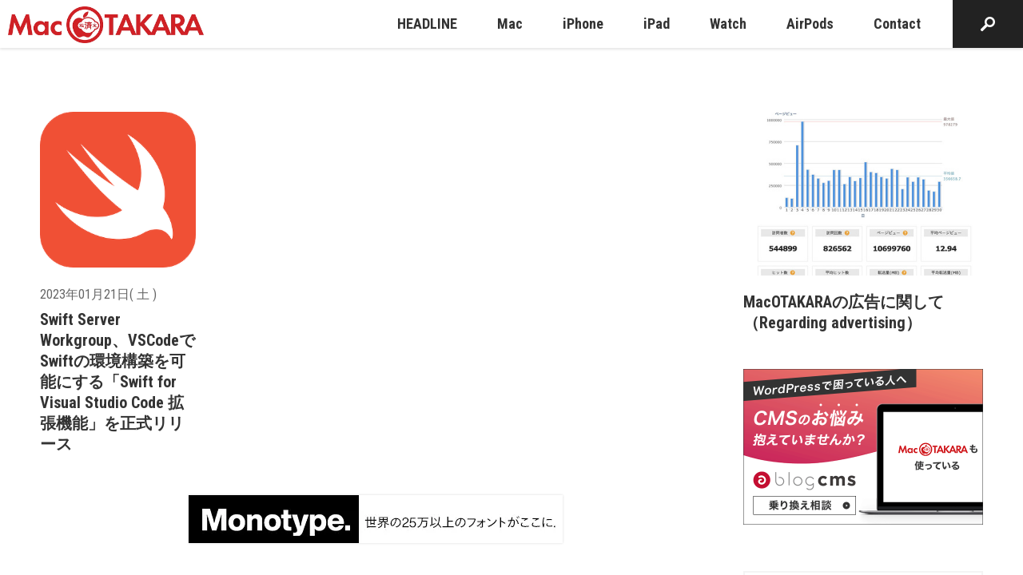

--- FILE ---
content_type: text/html; charset=UTF-8
request_url: https://www.macotakara.jp/2023/01/21/
body_size: 33528
content:
<!DOCTYPE html>
<html class="no-js" lang="ja">
<head>
<title>2023/01/21 | Mac OTAKARA</title>
<meta http-equiv="X-UA-Compatible" content="IE=edge">
<meta name="viewport" content="width=device-width, initial-scale=1.0, viewport-fit=cover">
<!-- END_IF _ -->
<meta property="og:url" content="https://www.macotakara.jp/">
<meta property="og:site_name" content="Mac OTAKARA">
<meta property="og:title" content="2023/01/21 | Mac OTAKARA">
<meta property="og:type" content="article">
<meta property="og:description" content="様々なApple関連のニュースやオリジナルスクープなどを多く発信するニュースサイトです。">
<meta property="og:image" content="https://www.macotakara.jp/media/001/202207/macotakara-ogp.png">
<meta property="og:image:secure_url" content="https://www.macotakara.jp/media/001/202207/macotakara-ogp.png" />
<meta property="og:image:width" content="640" />
<meta property="og:image:height" content="320" />
<meta name="description" content="様々なApple関連のニュースやオリジナルスクープなどを多く発信するニュースサイトです。">
<meta name="keywords" content="Apple iPhone iPad Mac">
<meta name="twitter:title" content="2023/01/21 | Mac OTAKARA">
<meta name="twitter:card" content="summary">
<meta name="twitter:domain" content="www.macotakara.jp">
<meta name="twitter:image" content="https://www.macotakara.jp/media/001/202207/macotakara-ogp.png">
<!-- ファビコン -->
<!-- svg -->
<link rel="icon" href="/themes/utsuwa/images/favicon/favicon.svg" type="image/svg+xml">
<!-- ico：16×16、32×32、192×192 -->
<link rel="icon" href="/themes/utsuwa/images/favicon/favicon.ico">
<!-- png：180×180 -->
<link rel="apple-touch-icon" href="/themes/utsuwa/images/favicon/apple-touch-icon.png" type="image/png">
<!-- Androidのタブ色指定（あれば） -->
<meta name="theme-color" content="#FFFFFF">
<link rel="alternate" type="application/rss+xml" title="RSS 2.0" href="https://www.macotakara.jp/rss2.xml">
<link rel="stylesheet" href="/themes/system/css/acms.min.css?date=20250703065204">
<link rel="preconnect" href="https://fonts.gstatic.com">
<link rel="stylesheet" href="https://fonts.googleapis.com/css2?family=Roboto+Condensed:wght@400;700&display=swap">
<link rel="stylesheet" href="/themes/utsuwa/include/head/css-variables.css?date=20220704110408">
<!-- 構造化データ -->
<script type="application/ld+json">
  {
    "@context": "http://schema.org",
    "@type": "BreadcrumbList",
    "itemListElement":
    [
      {
      "@type": "ListItem",
      "position": 1,
      "item":
      {
        "@id": "https://www.macotakara.jp/",
        "name": "HOME"
      }
    }
    ]
  }
</script>
<script src="/js/library/jquery/jquery-3.6.1.min.js" charset="UTF-8"></script>
<!-- 投稿者以上以上の場合だけ組み込みJSを読み込むようにする -->
<script src="/themes/utsuwa/dest/vendor.js?date=20220720095349" async></script>
<script src="/themes/utsuwa/dest/bundle.js?date=20220720095348" async></script>
<!-- Global site tag (gtag.js) - Google Analytics -->
<script async src="https://www.googletagmanager.com/gtag/js?id=G-C0DCX5V7YR"></script>
<script>
  window.dataLayer = window.dataLayer || [];
  function gtag(){dataLayer.push(arguments);}
  gtag('js', new Date());

  gtag('config', 'G-C0DCX5V7YR');
  gtag('config', 'UA-588507-5');
</script>
<!-- IE11対応*CSS変数 -->
<script src="https://cdn.jsdelivr.net/npm/css-vars-ponyfill@2"></script>
<script>
  cssVars({});
</script>
<script>
  		document.addEventListener("DOMContentLoaded",  () => {
        $('.js-rotation-banner').each(function(index){
          $(this).attr('data-id', index );
        })
      });
</script>
<script src="/themes/utsuwa/js/rotation-banner.bundle.js?date=20221214185135"></script>
<script>
		document.addEventListener("DOMContentLoaded",  () => {
          new RotationBanner({
              url: "https://www.macotakara.jp/media/",
              aTagclass: "banner",
              rel: "sponsored",
          });
        });
</script>
<style>/*! normalize.css v8.0.1 | MIT License | github.com/necolas/normalize.css */html{line-height:1.15;-webkit-text-size-adjust:100%}body{margin:0}main{display:block}h1{font-size:2em;margin:.67em 0}hr{box-sizing:content-box;height:0;overflow:visible}pre{font-family:monospace,monospace;font-size:1em}a{background-color:transparent}abbr[title]{border-bottom:none;text-decoration:underline;text-decoration:underline dotted}b,strong{font-weight:bolder}code,kbd,samp{font-family:monospace,monospace;font-size:1em}small{font-size:80%}sub,sup{font-size:75%;line-height:0;position:relative;vertical-align:baseline}sub{bottom:-0.25em}sup{top:-0.5em}img{border-style:none}button,input,optgroup,select,textarea{font-family:inherit;font-size:100%;line-height:1.15;margin:0}button,input{overflow:visible}button,select{text-transform:none}button,[type=button],[type=reset],[type=submit]{-webkit-appearance:button}button::-moz-focus-inner,[type=button]::-moz-focus-inner,[type=reset]::-moz-focus-inner,[type=submit]::-moz-focus-inner{border-style:none;padding:0}button:-moz-focusring,[type=button]:-moz-focusring,[type=reset]:-moz-focusring,[type=submit]:-moz-focusring{outline:1px dotted ButtonText}fieldset{padding:.35em .75em .625em}legend{box-sizing:border-box;color:inherit;display:table;max-width:100%;padding:0;white-space:normal}progress{vertical-align:baseline}textarea{overflow:auto}[type=checkbox],[type=radio]{box-sizing:border-box;padding:0}[type=number]::-webkit-inner-spin-button,[type=number]::-webkit-outer-spin-button{height:auto}[type=search]{-webkit-appearance:textfield;outline-offset:-2px}[type=search]::-webkit-search-decoration{-webkit-appearance:none}::-webkit-file-upload-button{-webkit-appearance:button;font:inherit}details{display:block}summary{display:list-item}template{display:none}[hidden]{display:none}
html{color:var(--color-gray100);font-family:"Roboto Condensed",Segoe UI,Roboto,Helvetica Neue,Arial,YuGothic,Yu Gothic,"Hiragino Kaku Gothic Pro","Meiryo",sans-serif;line-height:1.7;background:var(--color-white)}body{font-size:16px;overflow-x:hidden}@media print{body{font-size:16px}}_:lang(x)::-ms-backdrop,body{font-family:"Segoe UI",Meiryo,sans-serif}a{color:var(--color-link);text-decoration:none;border:none}a[href*=tel]{color:currentColor;border-bottom:1px dashed}a[href*=tel]:hover{text-decoration:none}a:visited{color:var(--color-link);text-decoration:none}a:active{color:var(--color-link);text-decoration:none}a:hover{color:var(--color-link);text-decoration:underline}.acms-container{max-width:1240px;padding-right:10px;padding-left:10px;padding-right:calc(10px + constant(safe-area-inset-right));padding-left:calc(10px + constant(safe-area-inset-left))}.acms-container .acms-container{padding:0}.container-md{box-sizing:border-box;max-width:1040px;margin:0 auto;padding-right:10px;padding-left:10px;padding-right:calc(10px + constant(safe-area-inset-right));padding-left:calc(10px + constant(safe-area-inset-left))}.container-sm{box-sizing:border-box;max-width:840px;margin:0 auto;padding-right:10px;padding-left:10px;padding-right:calc(10px + constant(safe-area-inset-right));padding-left:calc(10px + constant(safe-area-inset-left))}@media screen and (min-width: 768px){.acms-container,.container-md,.container-sm{padding-right:30px;padding-left:30px}}.acms-entry{padding-bottom:50px}.sticky-contents{position:fixed;bottom:0;z-index:9000;display:none;box-sizing:border-box;padding:15px 0;transform:translateY(40px);opacity:0;transition:opacity .3s,transform .2s}.sticky-contents.is-centered{text-align:center}.sticky-contents.is-show{transform:translateY(0);opacity:1}.sticky-contents.is-active{display:block}.sticky-contents .share-list{justify-content:flex-end}@media screen and (min-width: 768px){.c-grid{display:flex;justify-content:space-between}.c-grid__main{width:calc(100% - 340px)}.c-grid__sub{width:300px}}.l-body-container{margin-top:60px}@media screen and (min-width: 768px){.l-body-container{margin-top:80px}}.modal-video-body{padding:0 10px}.modal-video-close-btn{top:-45px !important;right:0 !important}.entry-style.is-headline a{border-bottom:none !important}.column-image-left,.column-image-right{max-width:50%;text-align:center}.column-image-left img,.column-image-right img{margin-right:auto;margin-left:auto}@media screen and (max-width: 479px){.column-image-left,.column-image-right{float:none !important;max-width:none}}.js-module_management:link,.js-module_management:visited{color:#fff !important}.js-module_management:link:hover,.js-module_management:link:focus,.js-module_management:link:active,.js-module_management:visited:hover,.js-module_management:visited:focus,.js-module_management:visited:active{color:#fff !important}.slick-slider{position:relative;display:block;box-sizing:border-box;-webkit-user-select:none;-moz-user-select:none;-ms-user-select:none;user-select:none;-webkit-touch-callout:none;-khtml-user-select:none;touch-action:pan-y;-webkit-tap-highlight-color:transparent}.slick-list{position:relative;display:block;overflow:hidden;margin:0;padding:0}.slick-list:focus{outline:none}.slick-list.dragging{cursor:pointer;cursor:hand}.slick-slider .slick-track,.slick-slider .slick-list{transform:translate3d(0, 0, 0)}.slick-track{position:relative;top:0;left:0;display:block;margin-left:auto;margin-right:auto}.slick-track:before,.slick-track:after{display:table;content:""}.slick-track:after{clear:both}.slick-loading .slick-track{visibility:hidden}.slick-slide{display:none;float:left;height:100%;min-height:1px}[dir=rtl] .slick-slide{float:right}.slick-slide img{display:block}.slick-slide.slick-loading img{display:none}.slick-slide.dragging img{pointer-events:none}.slick-initialized .slick-slide{display:block}.slick-loading .slick-slide{visibility:hidden}.slick-vertical .slick-slide{display:block;height:auto;border:1px solid transparent}.slick-arrow.slick-hidden{display:none}@-webkit-keyframes zoom{0%{transform:scale(1)}100%{transform:scale(1.1)}}@keyframes zoom{0%{transform:scale(1)}100%{transform:scale(1.1)}}@-webkit-keyframes fade-in{0%{transform:translateY(10px);opacity:0}100%{transform:translateY(0);opacity:1}}@keyframes fade-in{0%{transform:translateY(10px);opacity:0}100%{transform:translateY(0);opacity:1}}@-webkit-keyframes fade-in-drop{0%{transform:translateY(-10px);opacity:0}100%{transform:translateY(0);opacity:1}}@keyframes fade-in-drop{0%{transform:translateY(-10px);opacity:0}100%{transform:translateY(0);opacity:1}}@-webkit-keyframes fade-in-card{0%{transform:translateY(50px);opacity:0}100%{transform:translateY(0);opacity:1}}@keyframes fade-in-card{0%{transform:translateY(50px);opacity:0}100%{transform:translateY(0);opacity:1}}@-webkit-keyframes slide-in-left{0%{transform:translateX(-100%)}100%{transform:translateX(0)}}@keyframes slide-in-left{0%{transform:translateX(-100%)}100%{transform:translateX(0)}}@-webkit-keyframes slide-in-right{0%{transform:translateX(100%)}100%{transform:translateX(0)}}@keyframes slide-in-right{0%{transform:translateX(100%)}100%{transform:translateX(0)}}.badge{display:inline-block;padding:2px 8px;color:var(--color-gray90);background:var(--color-gray30);border-radius:3px}.banner-list{padding:0;list-style:none}.js .js-animation .banner-list{opacity:0;will-change:transform,opacity}.js .js-animation.is-show .banner-list{-webkit-animation:fade-in .4s .5s 1 both;animation:fade-in .4s .5s 1 both}.banner-item{margin:0 0 15px 0}.banner-link{display:block;transition:opacity .2s}.banner-link:hover{opacity:.7}.banner-img{display:block;width:100%;border:1px solid var(--color-gray40);border-radius:6px}.button{display:inline-block;box-sizing:border-box;padding:10px 20px;color:var(--color-white);font-weight:bold;text-align:center;background:var(--color-primary);border:0;border-radius:4px;transition:background-color .2s;font-size:18px}@media print{.button{font-size:18px}}.button:hover,.button:visited,.button:active,.button:focus{color:var(--color-white);text-decoration:none}.button:hover{background:var(--color-primary-hover)}.button.is-lg{display:inline-block;margin:0 auto;padding:15px 20px}.button.is-block{width:100%}.button.is-xl{width:280px;max-width:100%}.button.is-width-lg{width:280px;max-width:100%}.button.is-shadow{box-shadow:0 3px 6px rgba(0,0,0,.3)}.button.is-shadow-light{box-shadow:0 3px 10px rgba(0,0,0,.3)}.button.is-inverse{color:var(--color-gray100);background:var(--color-white)}.button.is-inverse:hover{background:var(--color-gray10)}.button.is-bordered{color:var(--color-gray100);background:transparent;border:1px solid var(--color-gray40)}.button.is-bordered:hover{background:var(--color-gray20)}.button.is-rounded{border-radius:10em}@media screen and (min-width: 768px){.button.is-xl{min-width:340px;padding:15px;font-size:24px}}.calendar-table{width:100%;margin:0 0 15px;table-layout:fixed}.calendar-table td{padding:1px;color:#666;font-size:14px;line-height:2;text-align:center}@media print{.calendar-table td{font-size:14px}}.calendar-table .week{color:#333}.calendar-table .week.sat{color:#2262ac}.calendar-table .week.sun{color:#b70000}.calendar-table .success a{display:inline-block;width:100%;height:100%;background-color:var(--color-link);transition:opacity .2s}.calendar-table .success a:link,.calendar-table .success a:visited{color:#fff}.calendar-table .success a:hover{color:#fff;cursor:pointer}.calendar-table .success a:hover{opacity:.7}.calendar-month{margin:0 0 30px;padding:20px 10px;border:1px solid #ccc}.calendar-month .year{margin:0 0 3px;font-weight:bold;font-size:12px;text-align:center}@media print{.calendar-month .year{font-size:12px}}.calendar-month .month{margin:0 0 10px;font-weight:bold;font-size:20px;text-align:center}@media print{.calendar-month .month{font-size:20px}}.calendar-month .link-outer{margin:0;text-align:center}.calendar-month .link{font-size:14px}@media print{.calendar-month .link{font-size:14px}}.calendar-month .link:link,.calendar-month .link:visited{color:#666}.calendar-month .link:hover{color:#666;cursor:pointer}.calendar-month .link:link,.calendar-month .link:visited{text-decoration:none}.calendar-month .link:hover{text-decoration:underline;cursor:pointer}.calendar-year .year-nav{position:relative;margin:0 0 50px;padding:0;text-align:center;list-style:none}.calendar-year .year-nav-center{margin:0 10px;color:#333;font-weight:bold;font-size:28px}@media print{.calendar-year .year-nav-center{font-size:28px}}.calendar-year .year-nav-prev-link,.calendar-year .year-nav-next-link{position:absolute}.calendar-year .year-nav-prev-link:link,.calendar-year .year-nav-prev-link:visited,.calendar-year .year-nav-next-link:link,.calendar-year .year-nav-next-link:visited{color:#333}.calendar-year .year-nav-prev-link:hover,.calendar-year .year-nav-next-link:hover{color:#333;cursor:pointer}.calendar-year .year-nav-prev-link:link,.calendar-year .year-nav-prev-link:visited,.calendar-year .year-nav-next-link:link,.calendar-year .year-nav-next-link:visited{text-decoration:none}.calendar-year .year-nav-prev-link:hover,.calendar-year .year-nav-next-link:hover{text-decoration:underline;cursor:pointer}.calendar-year .year-nav-prev-link span,.calendar-year .year-nav-next-link span{font-size:20px}@media print{.calendar-year .year-nav-prev-link span,.calendar-year .year-nav-next-link span{font-size:20px}}.calendar-year .year-nav-prev-link{top:9px;left:calc(50% - 80px)}.calendar-year .year-nav-next-link{top:9px;right:calc(50% - 80px)}.calendar-year .year-table{display:block;margin:0 -15px}.calendar-year .year-table-month{box-sizing:border-box;width:100%;padding:0 15px 35px}.calendar-year .month-date-outer{margin:0 0 10px;text-align:center}.calendar-year .month-date{font-weight:bold;font-size:20px}@media print{.calendar-year .month-date{font-size:20px}}.calendar-year .month-date:link,.calendar-year .month-date:visited{color:#333}.calendar-year .month-date:hover{color:#333;cursor:pointer}.calendar-year .month-date:link,.calendar-year .month-date:visited{text-decoration:none}.calendar-year .month-date:hover{text-decoration:underline;cursor:pointer}@media screen and (min-width: 480px){.calendar-year .year-table{display:flex;flex-wrap:wrap;align-items:flex-start;justify-content:space-between}.calendar-year .year-table-month{width:50%}}@media screen and (min-width: 768px){.calendar-year .year-table-month{width:33.3333333333%}}.card-list{display:flex;flex-wrap:wrap;max-width:640px;margin:0 -10px;padding:0;list-style:none}.card-item{display:flex;margin:0 0 30px}.card{display:flex;width:100%}.card-img-wrap.--square{aspect-ratio:1}@media all and (-ms-high-contrast: none){*::-ms-backdrop,.card{display:block}}.card-link{position:relative;display:flex;flex-direction:column;width:100%;color:var(--color-gray100)}.card-link:visited{color:var(--color-gray100)}.card-link:hover,.card-link:active,.card-link:focus{color:var(--color-gray100);text-decoration:none}.card-link:hover .card-img{transform:scale(1.2)}.card-link:hover .card-read-more::before{transform:scaleX(1)}.card-img-wrap{position:relative;z-index:1;flex-shrink:0;margin:0 0 20px 0;overflow:hidden;border-radius:6px}.card-img{transition:.4s .2s ease-out;will-change:transform}.js .js-animation-row .card-img{opacity:0;will-change:opacity}.js .js-animation-row.is-show .card-img{opacity:1}.card-title,.entry-style .card-title{margin:0 0 15px 0;color:var(--color-black);line-height:1.3;font-size:18px}@media print{.card-title,.entry-style .card-title{font-size:18px}}.js .js-animation-row .card-title,.js .js-animation-row .entry-style .card-title{opacity:0;will-change:transform,opacity}.js .js-animation-row.is-show .card-title,.js .js-animation-row.is-show .entry-style .card-title{-webkit-animation:fade-in .2s .7s 1 both;animation:fade-in .2s .7s 1 both}.card-time{display:inline-block;margin:0 0 5px 0;font-size:16px;color:var(--color-gray90)}@media print{.card-time{font-size:16px}}.card-badge-news{font-size:12px;margin:0 0 0 10px;font-weight:bold;line-height:1}@media print{.card-badge-news{font-size:12px}}.card-text,.entry-style .card-text{margin:0 0 25px 0;line-height:1.7;font-size:14px}@media print{.card-text,.entry-style .card-text{font-size:14px}}.js .js-animation-row .card-text,.js .js-animation-row .entry-style .card-text{opacity:0}.js .js-animation-row.is-show .card-text,.js .js-animation-row.is-show .entry-style .card-text{-webkit-animation:fade-in .2s 1s 1 both;animation:fade-in .2s 1s 1 both}.card-read-more,.entry-style .card-read-more{position:relative;display:inline-flex;align-items:center;margin:0;font-size:16px;font-weight:bold}@media print{.card-read-more,.entry-style .card-read-more{font-size:16px}}.card-read-more::before,.entry-style .card-read-more::before{position:absolute;right:0;bottom:-5px;left:0;width:100%;height:2px;background-color:var(--color-secondary);transform:scaleX(0);transform-origin:left;transition:transform .3s ease;content:""}.card-read-more::after,.entry-style .card-read-more::after{display:inline-block;width:20px;height:20px;margin:0 0 0 10px;background:var(--color-secondary) no-repeat;background-image:url([data-uri]);background-position:center;background-size:5px 10px;border-radius:100%;content:""}.js .js-animation-row .card-read-more,.js .js-animation-row .entry-style .card-read-more{opacity:0;will-change:transform,opacity}.js .js-animation-row.is-show .card-read-more,.js .js-animation-row.is-show .entry-style .card-read-more{-webkit-animation:fade-in .2s 1.2s 1 both;animation:fade-in .2s 1.2s 1 both}.card-footer{margin-top:auto;padding:10px 0;border-top:1px solid var(--color-gray30)}.card-author{display:flex;align-items:center;margin:0;font-size:16px}@media print{.card-author{font-size:16px}}.card-author-img{margin:0 10px 0 0;border-radius:100%}@media screen and (min-width: 660px)and (max-width: 767px){.card-list{margin:0 auto}}@media screen and (min-width: 768px){.card-list{max-width:none}.card-img-wrap{margin:0 0 20px 0}.card.is-lg .card-img-wrap{margin:0 0 30px 0}.card-title{margin:0 0 15px 0;font-size:20px}.card.is-lg .card-title{font-size:24px}.card-text{margin:0 0 25px 0;font-size:16px}.card.is-lg .card-text{margin:0 0 35px 0}.card-read-more,.entry-style .card-read-more{font-size:18px}.card-read-more::before,.entry-style .card-read-more::before{bottom:-10px}}.card-bordered-list{display:flex;flex-wrap:wrap;margin:0 -10px;padding:0;list-style:none}.card-bordered-item{display:flex;margin:0 0 30px}.card-bordered{width:100%;overflow:hidden;border:1px solid var(--color-gray40);border-radius:6px}.card-bordered-link{display:flex;flex-direction:column;width:100%;color:var(--color-gray100)}.card-bordered-link:visited{color:var(--color-gray100)}.card-bordered-link:hover,.card-bordered-link:active,.card-bordered-link:focus{color:var(--color-gray100);text-decoration:none}.card-bordered-link:hover .card-bordered-img{transform:scale(1.2)}.card-bordered-link:hover .card-bordered-read-more::before{transform:scaleX(1)}.card-bordered-img-wrap{margin:0;overflow:hidden}.card-bordered-img{transition:.4s .2s ease-out;will-change:transform}.js .js-animation-row .card-bordered-img{opacity:0}.js .js-animation-row.is-show .card-bordered-img{opacity:1}.card-bordered-title,.entry-style .card-bordered-title{margin:0 0 15px 0;color:var(--color-black);line-height:1.3;font-size:18px}@media print{.card-bordered-title,.entry-style .card-bordered-title{font-size:18px}}.card-bordered-read-more,.entry-style .card-bordered-read-more{position:relative;display:inline-flex;align-items:center;margin:0;font-size:16px;font-weight:bold}@media print{.card-bordered-read-more,.entry-style .card-bordered-read-more{font-size:16px}}.card-bordered-read-more::before,.entry-style .card-bordered-read-more::before{position:absolute;right:0;bottom:-5px;left:0;width:100%;height:2px;background-color:var(--color-secondary);transform:scaleX(0);transform-origin:left;transition:transform .3s ease;content:""}.card-bordered-read-more::after,.entry-style .card-bordered-read-more::after{display:inline-block;width:20px;height:20px;margin:0 0 0 10px;background:var(--color-secondary) no-repeat;background-image:url([data-uri]);background-position:center;background-size:5px 10px;border-radius:100%;content:""}.js .js-animation-row .card-bordered-read-more,.js .js-animation-row .entry-style .card-bordered-read-more{opacity:0;will-change:transform,opacity}.js .js-animation-row.is-show .card-bordered-read-more,.js .js-animation-row.is-show .entry-style .card-bordered-read-more{-webkit-animation:fade-in .2s 1.2s 1 both;animation:fade-in .2s 1.2s 1 both}.card-bordered-text-inline{display:flex;align-items:center;padding:15px}.card-bordered-text-inline .card-bordered-title,.card-bordered-text-inline .entry-style .card-bordered-title,.card-bordered-text-inline .card-bordered-text,.card-bordered-text-inline .card-bordered-read-more{margin:0}.card-bordered-text-inline .card-bordered-read-more{margin-left:auto}@media screen and (min-width: 768px){.card-bordered-text-inline{display:flex;padding:25px}.card-bordered-title{margin:0 0 20px 0;font-size:22px}.card-bordered-text{margin:0 0 35px 0;font-size:16px}.card-bordered-read-more,.entry-style .card-bordered-read-more{font-size:18px}.card-bordered-read-more::before,.entry-style .card-bordered-read-more::before{bottom:-10px}}@media screen and (min-width: 1024px){.card-bordered-text-inline{padding:30px}}.carousel{padding:0 0 30px 0}.slick-slider{position:relative;display:block;box-sizing:border-box;-webkit-touch-callout:none;-webkit-user-select:none;-moz-user-select:none;-ms-user-select:none;user-select:none;touch-action:pan-y;-webkit-tap-highlight-color:transparent}.slick-list{position:relative;display:block;margin:0;padding:0;overflow:hidden}.slick-list:focus{outline:none}.slick-list.dragging{cursor:pointer;cursor:hand}.slick-slider .slick-track,.slick-slider .slick-list{transform:translate3d(0, 0, 0)}.slick-track{position:relative;top:0;left:0;display:block;margin-right:auto;margin-left:auto}.slick-track:before,.slick-track:after{display:table;content:""}.slick-track:after{clear:both}.slick-loading .slick-track{visibility:hidden}.slick-slide{display:none;float:left;height:100%;min-height:1px}[dir=rtl] .slick-slide{float:right}.slick-slide img{display:block}.slick-slide.slick-loading img{display:none}.slick-slide.dragging img{pointer-events:none}.slick-initialized .slick-slide{display:block}.slick-loading .slick-slide{visibility:hidden}.slick-vertical .slick-slide{display:block;height:auto;border:1px solid transparent}.slick-slide a{display:block;transition:opacity .2s}.slick-slide a:hover{opacity:.7}.slick-arrow.slick-hidden{display:none}.slick-slider{margin:0 -10px;padding:0 0 12px 0}.slick-slider img{margin:0 auto;border-radius:6px}.js .js-animation .slick-slider{opacity:0;will-change:transform,opacity}.js .js-animation.is-show .slick-slider{-webkit-animation:fade-in .3s .5s 1 both;animation:fade-in .3s .5s 1 both}.slick-slide{margin:0 10px}.slick-slide:hover{cursor:pointer}.slick-list:focus:focus{position:relative}.slick-list:focus:focus:before{position:absolute;top:0;right:0;bottom:0;left:0;z-index:-1;border:2px dotted var(--color-primary);content:""}.js-slider .slick-list:focus{position:relative}.js-slider .slick-list:focus:before{position:absolute;top:0;right:0;bottom:0;left:0;z-index:1;border:2px dotted var(--color-primary);content:""}.slick-track,.slick-list{-webkit-transform:translateZ(0);-webkit-perspective:1000}.slick-prev,.slick-next{position:absolute;top:50%;z-index:1;margin-top:-10px;padding:9px;color:transparent;font-size:0;line-height:0;background:transparent;border:none;outline:none;transform:translate(0, -50%);cursor:pointer}.slick-prev:focus,.slick-next:focus{border:1px dotted #fff}.slick-prev:before,.slick-next:before{display:block;width:30px;height:30px;background:var(--color-secondary) no-repeat center;background-image:url([data-uri]);background-size:8px 16px;border-radius:100%;content:""}.slick-prev{left:5px}.slick-prev:before{transform:rotate(180deg)}.slick-next{right:5px}.slick-dots{position:absolute;bottom:-25px;display:block;width:100%;margin:0;padding:0;text-align:center;list-style:none}.slick-dots li{display:inline-block}.slick-dots li button{position:relative;display:inline-block;width:15px;height:15px;margin:0 8px;font-size:0;background:var(--color-gray40);border:1px solid transparent;border-radius:7px;content:""}.slick-dots li button:focus{border:1px solid var(--color-primary);outline:0}.slick-dots li:hover button{cursor:pointer}.slick-dots li.slick-active button{background:var(--color-primary)}.slick-dots button{position:absolute;width:1px;height:1px;margin:-1px;padding:0;overflow:hidden;border:0;clip:rect(0 0 0 0)}@media screen and (min-width: 768px){.slick-slide{margin:0 10px}.slick-prev,.slick-next{padding:0;background-size:12px 24px}.slick-prev:before,.slick-next:before{width:48px;height:48px}.slick-prev{left:-12px}.slick-next{right:-12px}}:root{--cc-bg: #fff;--cc-text: #333333;--cc-btn-primary-bg: var(--color-error);--cc-btn-primary-text: var(--cc-bg);--cc-btn-primary-hover-bg: #910021;--cc-btn-secondary-bg: #F1F1F1;--cc-btn-secondary-text: var(--cc-text);--cc-btn-secondary-hover-bg: #EEEEEE;--cc-toggle-bg-off: #999999;--cc-toggle-bg-on: #666666;--cc-toggle-bg-readonly: #E5E5E5;--cc-toggle-knob-bg: #fff;--cc-toggle-knob-icon-color: #faecec;--cc-block-text: var(--cc-text);--cc-cookie-category-block-bg: #F1F1F1;--cc-cookie-category-block-bg-hover: #EEEEEE;--cc-section-border: #f5f1f1;--cc-cookie-table-border: #f2e9e9;--cc-overlay-bg: rgba(4, 6, 8, .85);--cc-webkit-scrollbar-bg: #dbcfcf;--cc-webkit-scrollbar-bg-hover: #a09191}.c_darkmode{--cc-bg: #181b1d;--cc-text: #d8e5ea;--cc-btn-primary-bg: #a6c4dd;--cc-btn-primary-text: #000;--cc-btn-primary-hover-bg: #c2dff7;--cc-btn-secondary-bg: #33383c;--cc-btn-secondary-text: var(--cc-text);--cc-btn-secondary-hover-bg: #3e454a;--cc-toggle-bg-off: #667481;--cc-toggle-bg-on: var(--cc-btn-primary-bg);--cc-toggle-bg-readonly: #454c54;--cc-toggle-knob-bg: var(--cc-cookie-category-block-bg);--cc-toggle-knob-icon-color: var(--cc-bg);--cc-block-text: #b3bfc5;--cc-cookie-category-block-bg: #23272a;--cc-cookie-category-block-bg-hover: #2b3035;--cc-section-border: #292d31;--cc-cookie-table-border: #2b3035;--cc-webkit-scrollbar-bg: #667481;--cc-webkit-scrollbar-bg-hover: #9199a0}.cc_div *,.cc_div :before,.cc_div :after{float:none;box-sizing:border-box;margin:0;padding:0;color:inherit;font-weight:inherit;font-size:1em;font-family:inherit;font-style:inherit;font-variant:normal;line-height:1.2;letter-spacing:unset;text-align:left;text-transform:none;text-decoration:none;background:none;border:none;box-shadow:none;visibility:unset;transition:none;-webkit-animation:none;animation:none}.cc_div{color:#2d4156;color:var(--cc-text);font-weight:400;font-size:16px;font-family:-apple-system,BlinkMacSystemFont,"Segoe UI",Roboto,Helvetica,Arial,sans-serif,"Apple Color Emoji","Segoe UI Emoji","Segoe UI Symbol";-webkit-font-smoothing:antialiased;-moz-osx-font-smoothing:grayscale;text-rendering:optimizeLegibility}.cc_div .c-bn,.cc_div .b-tl,#s-ttl,#c-ttl,#s-bl td:before{font-weight:600}#cm,#s-inr,.cc_div .c-bl,.cc_div .b-tl,#s-bl .act .b-acc{border-radius:.35em}.cc_div input,.cc_div button,.cc_div a{-webkit-appearance:none;-moz-appearance:none;appearance:none}.cc_div a{border-bottom:1px solid}.cc_div a:hover{text-decoration:none;border-color:transparent}.c--anim #cm,.c--anim #s-cnt,.c--anim #s-inr,#cs-ov,#cm-ov{transition:visibility .25s linear,opacity .25s ease,transform .25s ease !important}.c--anim .c-bn{transition:background-color .25s ease !important}.c--anim #cm.bar.slide,.c--anim .bar.slide #s-inr{transition:visibility .4s ease,opacity .4s ease,transform .4s ease !important}.c--anim #cm.bar.slide+#cm-ov,.c--anim .bar.slide+#cs-ov{transition:visibility .4s ease,opacity .4s ease,transform .4s ease !important}#cm.bar.slide,.cc_div .bar.slide #s-inr{transform:translateX(100%);opacity:1}#cm.bar.top.slide,.cc_div .bar.left.slide #s-inr{transform:translateX(-100%);opacity:1}#cm.slide,.cc_div .slide #s-inr{transform:translateY(1.6em)}#cm.top.slide{transform:translateY(-1.6em)}#cm.bar.slide{transform:translateY(100%)}#cm.bar.top.slide{transform:translateY(-100%)}.show--consent .c--anim #cm,.show--consent .c--anim #cm.bar,.show--settings .c--anim #s-inr,.show--settings .c--anim .bar.slide #s-inr{transform:scale(1);visibility:visible !important;opacity:1}.force--consent.show--consent .c--anim #cm.box.middle,.force--consent.show--consent .c--anim #cm.cloud.middle{transform:scale(1) translateY(-50%)}.show--settings .c--anim #s-cnt{visibility:visible !important}.force--consent.show--consent .c--anim #cm-ov,.show--settings .c--anim #cs-ov{visibility:visible !important;opacity:1 !important}#cm{position:fixed;right:1.25em;bottom:1.25em;z-index:1;width:100%;max-width:24.2em;padding:1.1em 1.8em 1.4em 1.8em;font-family:inherit;line-height:initial;background:#fff;background:var(--cc-bg);box-shadow:0 .625em 1.875em #000;box-shadow:0 .625em 1.875em rgba(2,2,3,.28);transform:scale(0.95);visibility:hidden;opacity:0}#cc_div #cm{display:block !important}#c-ttl{margin-bottom:.7em;font-size:1.05em}.cloud #c-ttl{margin-top:-0.15em}#c-txt{margin-bottom:1.4em;font-size:.9em;line-height:1.5em}.cc_div .c-bn{display:inline-block;padding:1em 1.7em;color:#40505a;color:var(--cc-btn-secondary-text);font-size:.82em;text-align:center;background:#e5ebef;background:var(--cc-btn-secondary-bg);border-radius:4px;cursor:pointer;-moz-user-select:none;-webkit-user-select:none;-o-user-select:none;-ms-user-select:none;user-select:none}#cm .c-bn{width:48.5%}#c-bns button+button,#s-cnt button+button,#s-c-bn{float:right}#s-cnt #s-rall-bn{float:none;margin-left:1em}#cm .c_link:hover,#cm .c_link:active,#s-cnt button+button:hover,#s-cnt button+button:active,#s-c-bn:active,#s-c-bn:hover{background:#d8e0e6;background:var(--cc-btn-secondary-hover-bg)}#s-cnt{position:fixed;top:0;left:0;z-index:101;display:table;width:100%;height:100%;visibility:hidden}#s-bl{outline:none}#s-bl .title{margin-top:1.4em}#s-bl .title:first-child{margin-top:0}#s-bl .b-bn{margin-top:0}#s-bl .b-acc .p{margin-top:0;padding:1em}#s-cnt .b-bn .b-tl{position:relative;display:block;width:100%;padding:1.3em 6.4em 1.3em 2.7em;font-size:.95em;font-family:inherit;background:none;cursor:pointer;transition:background-color .25s ease}#s-cnt .act .b-bn .b-tl{border-bottom-right-radius:0;border-bottom-left-radius:0}#s-cnt .b-bn .b-tl:active,#s-cnt .b-bn .b-tl:hover{background:#e9eff4;background:var(--cc-cookie-category-block-bg-hover)}#s-bl .b-bn{position:relative}#s-bl .c-bl{margin-bottom:.5em;padding:1em;border:1px solid #f1f3f5;border-color:var(--cc-section-border);transition:background-color .25s ease}#s-bl .c-bl:hover{background:#f0f4f7;background:var(--cc-cookie-category-block-bg)}#s-bl .c-bl:last-child{margin-bottom:.5em}#s-bl .c-bl:first-child{margin-top:0;margin-bottom:2em;padding:0;border:none;transition:none}#s-bl .c-bl:not(.b-ex):first-child:hover{background:transparent;background:unset}#s-bl .c-bl.b-ex{padding:0;background:#f0f4f7;background:var(--cc-cookie-category-block-bg);border:none;transition:none}#s-bl .c-bl.b-ex+.c-bl{margin-top:2em}#s-bl .c-bl.b-ex+.c-bl.b-ex{margin-top:0}#s-bl .c-bl.b-ex:first-child{margin-bottom:1em}#s-bl .c-bl.b-ex:first-child{margin-bottom:.5em}#s-bl .b-acc{display:none;max-height:0;margin-bottom:0;padding-top:0;overflow:hidden}#s-bl .act .b-acc{display:block;max-height:100%;overflow:hidden}#s-cnt .p{margin-top:.85em;color:#2d4156;color:var(--cc-block-text);font-size:.9em;line-height:1.5em}.cc_div .b-tg .c-tgl:disabled{cursor:not-allowed}#c-vln{position:relative;display:table-cell;vertical-align:middle}#cs{position:fixed;top:0;right:0;bottom:0;left:0;width:100%;height:100%;padding:0 1.7em}#s-inr{position:relative;max-width:45em;height:100%;margin:0 auto;padding-top:4.75em;padding-bottom:4.75em;overflow:hidden;box-shadow:rgba(3,6,9,.26) 0px 13px 27px -5px;transform:scale(0.96);visibility:hidden;opacity:0}#s-inr,#s-hdr,#s-bns{background:#fff;background:var(--cc-bg)}#s-bl{display:block;width:100%;height:100%;padding:1.3em 2.1em;overflow-x:hidden;overflow-y:auto;overflow-y:overlay}#s-bns{position:absolute;right:0;bottom:0;left:0;height:4.75em;padding:1em 2.1em;border-color:var(--cc-section-border);border-top:1px solid #f1f3f5}.cc_div .cc-link{display:inline;padding-bottom:0;color:#253b48;color:var(--cc-btn-primary-bg);font-weight:600;text-decoration:none;border-bottom:1px solid currentColor;cursor:pointer}.cc_div .cc-link:hover,.cc_div .cc-link:active{border-color:transparent}#c-bns button:first-child,#s-bns button:first-child{color:#fff;color:var(--cc-btn-primary-text);background:#253b48;background:var(--cc-btn-primary-bg)}.cc_div .b-tg .c-tgl:checked~.c-tg{background:#253b48;background:var(--cc-toggle-bg-on)}#c-bns button:first-child:active,#c-bns button:first-child:hover,#s-bns button:first-child:active,#s-bns button:first-child:hover{background:#1d2e38;background:var(--cc-btn-primary-hover-bg)}#s-hdr{position:absolute;top:0;z-index:2;display:table;width:100%;height:4.75em;padding:0 2.1em;vertical-align:middle;border-color:var(--cc-section-border);border-bottom:1px solid #f1f3f5}#s-ttl{display:table-cell;font-size:1em;vertical-align:middle}#s-c-bn{position:relative;width:1.7em;height:1.7em;margin:0;padding:0;font-weight:initial;font-size:1.45em}#s-c-bnc{display:table-cell;vertical-align:middle}.cc_div span.t-lb{position:absolute;top:0;z-index:-1;overflow:hidden;opacity:0;pointer-events:none}#c_policy__text{height:31.25em;margin-top:1.25em;overflow-y:auto}#c-s-in{position:relative;top:50%;height:100%;height:calc(100% - 2.5em);max-height:37.5em;transform:translateY(-50%)}@media screen and (min-width: 688px){#s-bl::-webkit-scrollbar{width:.9em;height:100%;background:transparent;border-radius:0 .25em .25em 0}#s-bl::-webkit-scrollbar-thumb{background:#cfd5db;background:var(--cc-webkit-scrollbar-bg);border:.25em solid var(--cc-bg);border-radius:100em}#s-bl::-webkit-scrollbar-thumb:hover{background:#9199a0;background:var(--cc-webkit-scrollbar-bg-hover)}#s-bl::-webkit-scrollbar-button{width:10px;height:5px}}.cc_div .b-tg{position:absolute;top:0;right:0;right:1.2em;bottom:0;display:inline-block;margin:auto;vertical-align:middle;cursor:pointer;-webkit-user-select:none;-moz-user-select:none;-ms-user-select:none;user-select:none}.cc_div .b-tg .c-tgl{position:absolute;top:0;left:0;display:block;margin:0;border:0;cursor:pointer}.cc_div .b-tg .c-tg{position:absolute;background:#919ea6;background:var(--cc-toggle-bg-off);transition:background-color .25s ease,box-shadow .25s ease;pointer-events:none}.cc_div span.t-lb,.cc_div .b-tg,.cc_div .b-tg .c-tg,.cc_div .b-tg .c-tgl{width:3.4em;height:1.5em;border-radius:4em}.cc_div .b-tg .c-tg.c-ro{cursor:not-allowed}.cc_div .b-tg .c-tgl~.c-tg.c-ro{background:#d5dee2;background:var(--cc-toggle-bg-readonly)}.cc_div .b-tg .c-tgl~.c-tg.c-ro:after{box-shadow:none}.cc_div .b-tg .c-tg:after{position:relative;top:.125em;left:.125em;display:block;box-sizing:content-box;width:1.25em;height:1.25em;background:#fff;background:var(--cc-toggle-knob-bg);border:none;border-radius:100%;box-shadow:0 1px 2px rgba(24,32,35,.36);transition:transform .25s ease;content:""}.cc_div .b-tg .c-tgl:checked~.c-tg:after{transform:translateX(1.9em)}#s-bl table,#s-bl th,#s-bl td{border:none}#s-bl tbody tr{transition:background-color .25s ease}#s-bl tbody tr:hover{background:#e9eff4;background:var(--cc-cookie-category-block-bg-hover)}#s-bl table{width:100%;margin:0;padding:0;overflow:hidden;text-align:left;border-collapse:collapse}#s-bl td,#s-bl th{padding:.8em .625em;padding-left:1.2em;font-size:.8em;text-align:left;vertical-align:top}#s-bl th{padding:1.2em 1.2em;font-family:inherit}#s-bl thead tr:first-child{border-color:var(--cc-cookie-table-border);border-bottom:1px solid #e9edf2}.force--consent #s-cnt,.force--consent #cs{width:100vw}#cm-ov,#cs-ov{position:fixed;top:0;right:0;bottom:0;left:0;display:none;background:#070707;background:rgba(4,6,8,.85);background:var(--cc-overlay-bg);visibility:hidden;opacity:0;transition:none}.show--settings #cs-ov,.c--anim #cs-ov,.force--consent .c--anim #cm-ov,.force--consent.show--consent #cm-ov{display:block}#cs-ov{z-index:2}.force--consent .cc_div{position:fixed;top:0;bottom:0;left:0;width:100%;width:100vw;visibility:hidden;transition:visibility .25s linear}.force--consent.show--consent .c--anim .cc_div,.force--consent.show--settings .c--anim .cc_div{visibility:visible}.force--consent #cm{position:absolute}.force--consent #cm.bar{width:100vw;max-width:100vw}html.force--consent.show--consent{overflow-y:hidden !important}html.force--consent.show--consent,html.force--consent.show--consent body{height:auto !important;overflow-x:hidden !important}.cc_div .b-bn .b-tl::before,.cc_div .act .b-bn .b-tl::before{position:absolute;top:50%;left:1.2em;display:inline-block;margin-right:15px;padding:.2em;border:solid #2d4156;border-color:var(--cc-btn-secondary-text);border-width:0 2px 2px 0;transform:translateY(-50%) rotate(45deg);content:""}.cc_div .act .b-bn .b-tl::before{transform:translateY(-20%) rotate(225deg)}.cc_div .on-i::before{position:absolute;top:.37em;left:.75em;display:inline-block;margin:0 auto;padding:.1em;padding-bottom:.45em;border:solid #fff;border-color:var(--cc-toggle-knob-icon-color);border-width:0 2px 2px 0;transform:rotate(45deg);content:""}#s-c-bn::before,#s-c-bn::after{position:absolute;top:.58em;left:.82em;width:1.5px;height:.6em;margin:0 auto;background:#444d53;background:var(--cc-btn-secondary-text);border-radius:1em;transform:rotate(45deg);content:""}#s-c-bn::after{transform:rotate(-45deg)}.cc_div .off-i,.cc_div .on-i{position:absolute;right:0;display:block;width:50%;height:100%;text-align:center;transition:opacity .15s ease}.cc_div .on-i{left:0;opacity:0}.cc_div .off-i::before,.cc_div .off-i::after{position:absolute;top:.42em;right:.8em;display:block;width:.09375em;height:.7em;margin:0 auto;background:#cdd6dc;background:var(--cc-toggle-knob-icon-color);transform-origin:center;content:" "}.cc_div .off-i::before{transform:rotate(45deg)}.cc_div .off-i::after{transform:rotate(-45deg)}.cc_div .b-tg .c-tgl:checked~.c-tg .on-i{opacity:1}.cc_div .b-tg .c-tgl:checked~.c-tg .off-i{opacity:0}.force--consent #cm.box.middle,.force--consent #cm.cloud.middle{top:50%;bottom:auto;transform:translateY(-37%)}.force--consent #cm.box.middle.zoom,.force--consent #cm.cloud.middle.zoom{transform:scale(0.95) translateY(-50%)}#cm.box.center{right:1em;left:1em;margin:0 auto}#cm.cloud{right:1em;left:1em;width:unset;max-width:50em;margin:0 auto;padding:1.3em 2em;overflow:hidden;text-align:center}.cc_div .cloud #c-inr{display:table;width:100%}.cc_div .cloud #c-inr-i{display:table-cell;width:70%;padding-right:2.4em;vertical-align:top}.cc_div .cloud #c-txt{margin-bottom:0;font-size:.85em}.cc_div .cloud #c-bns{display:table-cell;min-width:170px;vertical-align:middle}#cm.cloud .c-bn{width:100%;margin:.625em 0 0 0}#cm.cloud .c-bn:first-child{margin:0}#cm.cloud.left{margin-right:1.25em}#cm.cloud.right{margin-left:1.25em}#cm.bar{position:fixed;right:0;bottom:0;left:0;width:100%;max-width:100%;padding:2em;border-radius:0}#cm.bar #c-inr{max-width:32em;margin:0 auto}#cm.bar #c-bns{max-width:33.75em}#cm.bar #cs{padding:0}.cc_div .bar #c-s-in{top:0;height:100%;max-height:100%;transform:none}.cc_div .bar #s-hdr,.cc_div .bar #s-bl,.cc_div .bar #s-bns{padding-right:1.6em;padding-left:1.6em}.cc_div .bar #cs{padding:0}.cc_div .bar #s-inr{max-width:32em;margin:0;margin-right:0;margin-left:auto;border-radius:0}.cc_div .bar.left #s-inr{margin-right:auto;margin-left:0}.cc_div .bar #s-bl table,.cc_div .bar #s-bl thead,.cc_div .bar #s-bl tbody,.cc_div .bar #s-bl th,.cc_div .bar #s-bl td,.cc_div .bar #s-bl tr,.cc_div .bar #s-cnt{display:block}.cc_div .bar #s-bl thead tr{position:absolute;top:-9999px;left:-9999px}.cc_div .bar #s-bl tr{border-color:var(--cc-cookie-table-border);border-top:1px solid #e3e7ed}.cc_div .bar #s-bl td{position:relative;padding-left:35%;border:none}.cc_div .bar #s-bl td:before{position:absolute;left:1em;padding-right:.625em;overflow:hidden;color:#000;color:var(--cc-text);white-space:nowrap;text-overflow:ellipsis;content:attr(data-column)}#cm.top{top:1.25em;bottom:auto}#cm.left{right:auto;left:1.25em}#cm.right{right:1.25em;left:auto}#cm.bar.left,#cm.bar.right{right:0;left:0}#cm.bar.top{top:0}@media screen and (max-width: 688px){#cm,#cm.cloud,#cm.left,#cm.right{right:1em;bottom:1em;left:1em;display:block;width:auto;max-width:100%;margin:0;padding:1.4em !important}.force--consent #cm,.force--consent #cm.cloud{width:auto;max-width:100vw}#cm.top{top:1em;bottom:auto}#cm.bottom{top:auto;bottom:1em}#cm.bar.bottom{bottom:0}.cc_div .cloud #c-txt{font-size:.9em}#cm.cloud .c-bn{font-size:.85em}#s-bns,.cc_div .bar #s-bns{padding:1em 1.3em}.cc_div .bar #s-inr{width:100%;max-width:100%}.cc_div .cloud #c-inr-i{padding-right:0}#cs{padding:0;border-radius:0}#c-s-in{top:0;height:100%;max-height:100%;transform:none}.cc_div .b-tg{right:1.1em;transform:scale(1.1)}#s-inr{margin:0;padding-bottom:7.9em;border-radius:0}#s-bns{height:7.9em}#s-bl,.cc_div .bar #s-bl{padding:1.3em}#s-hdr,.cc_div .bar #s-hdr{padding:0 1.3em}#s-bl table{width:100%}#s-inr.bns-t{padding-bottom:10.5em}.bns-t #s-bns{height:10.5em}.cc_div .bns-t .c-bn{padding:.9em 1.6em;font-size:.83em}#s-cnt .b-bn .b-tl{padding-top:1.2em;padding-bottom:1.2em}#s-bl table,#s-bl thead,#s-bl tbody,#s-bl th,#s-bl td,#s-bl tr,#s-cnt{display:block}#s-bl thead tr{position:absolute;top:-9999px;left:-9999px}#s-bl tr{border-color:var(--cc-cookie-table-border);border-top:1px solid #e3e7ed}#s-bl td{position:relative;padding-left:35%;border:none}#s-bl td:before{position:absolute;left:1em;padding-right:.625em;overflow:hidden;color:#000;color:var(--cc-text);white-space:nowrap;text-overflow:ellipsis;content:attr(data-column)}#cm .c-bn,.cc_div .c-bn{width:100%;margin-right:0}#s-cnt #s-rall-bn{margin-left:0}#c-bns button+button,#s-cnt button+button{float:unset;margin-top:.625em}#cm.cloud,#cm.box{right:1em;left:1em;width:auto}#cm.cloud.right,#cm.cloud.left{margin:0}.cc_div .cloud #c-bns,.cc_div .cloud #c-inr,.cc_div .cloud #c-inr-i{display:block;width:auto;min-width:unset}.cc_div .cloud #c-txt{margin-bottom:1.625em}}.cc_div.ie #c-vln{height:100%;padding-top:5.62em}.cc_div.ie .bar #c-vln{padding-top:0}.cc_div.ie #cs{position:relative;top:0;max-height:37.5em;margin-top:-5.625em}.cc_div.ie .bar #cs{max-height:100%;margin-top:0}.cc_div.ie #cm{border:1px solid #dee6e9}.cc_div.ie #c-s-in{top:0}.cc_div.ie .b-tg{margin-bottom:.7em;padding-left:1em}.cc_div.ie .b-tg .c-tgl:checked~.c-tg:after{left:1.95em}.cc_div.ie #s-bl table{overflow:auto}.cc_div.ie .b-tg .c-tg{display:none}.cc_div.ie .b-tg .c-tgl{position:relative;display:inline-block;height:auto;margin-bottom:.2em;vertical-align:middle}.cc_div.ie #s-cnt .b-bn .b-tl{padding:1.3em 6.4em 1.3em 1.4em}.cc_div.ie .bar #s-bl td:before{display:none}.cc_div.ie .bar #s-bl td{padding:.8em .625em .8em 1.2em}.cc_div.ie .bar #s-bl thead tr{position:relative}.cc_div.ie .b-tg .t-lb{filter:alpha(opacity=0)}.cc_div.ie #cm-ov,.cc_div.ie #cs-ov{filter:alpha(opacity=80)}.global-nav{display:flex;align-items:center;height:100%}.global-nav-list{display:flex;align-items:center;margin:0;padding:0;font-weight:bold;list-style:none}.global-nav-item{position:relative;display:flex;align-items:center;justify-content:center;margin:0 10px}.global-nav-item:last-child{margin-right:0}.global-nav>div>.global-nav-list>.global-nav-item::after{position:absolute;right:15px;bottom:0;left:15px;height:2px;background:var(--color-primary);transform:scaleX(0);transition:transform .2s;content:""}.global-nav>div>.global-nav-list>.global-nav-item:hover::after{transform:scaleX(1)}.global-nav-link{position:relative;display:flex;align-items:center;justify-content:center;padding:15px;color:var(--color-gray100)}.global-nav-link:visited{color:var(--color-gray100)}.global-nav-link:hover,.global-nav-link:active,.global-nav-link:focus{color:var(--color-gray100);text-decoration:none}.global-nav-item.stay>.global-nav-link::after{transform:scaleX(1)}.global-nav-link.is-cta{height:60px;margin:0 0 0 15px;padding:0 35px;color:var(--color-white);background:var(--color-primary);transition:background-color .2s}.global-nav-link.is-cta:after{content:none}.global-nav-link.is-cta:hover{background:var(--color-primary-hover)}.global-nav-item>.global-nav-list{position:absolute;top:100%;left:0;display:none;flex-direction:row;padding:1em 1em .75em 1em;overflow:hidden;background:#fff;border:1px solid var(--color-gray20);box-shadow:0 2px 3px rgba(0,0,0,.1);font-size:14px}@media print{.global-nav-item>.global-nav-list{font-size:14px}}.global-nav-item>.global-nav-list.has-gt3-children{flex-wrap:wrap;width:20rem}.global-nav-item>.global-nav-list.has-gt3-children .global-nav-item{box-sizing:border-box;width:10rem}.global-nav-item>.global-nav-list .global-nav-item{max-width:10rem;margin:0}.global-nav-item>.global-nav-list .global-nav-link{position:relative;display:block;width:100%;padding-top:.5em;padding-bottom:.5em;overflow:hidden;white-space:nowrap;text-overflow:ellipsis}.global-nav-item>.global-nav-list .global-nav-link:focus-visible::before{position:absolute;top:0;right:0;bottom:0;left:0;border:2px solid #0061d1;content:""}.global-nav-item>.global-nav-list .global-nav-link:hover,.global-nav-item>.global-nav-list .global-nav-link:focus{color:var(--color-gray70)}.global-nav-item>.global-nav-list .global-nav-link:hover::after{content:none}.global-nav-item>.global-nav-list .global-nav-link:focus-visible{outline:0}.global-nav-item:hover>.global-nav-list,.global-nav-item:focus-within>.global-nav-list{display:flex}.global-nav-item>.filter-container{position:absolute;top:100%;display:none;box-sizing:border-box;padding:2rem;overflow:hidden;background:#fff;border:1px solid var(--color-gray20);box-shadow:0 2px 3px rgba(0,0,0,.1)}.global-nav-item>.filter-container .form-search{margin-bottom:2rem}.global-nav-item:hover>.filter-container,.global-nav-item:focus-within>.filter-container{right:0;left:auto;display:block}.global-nav-mobile-menu-btn{display:flex;flex-direction:column;align-items:center;justify-content:center;width:50px;height:50px;background:var(--color-primary)}.global-nav-mobile-menu-btn:hover{text-decoration:none}.global-nav-mobile-menu-btn:active,.global-nav-mobile-menu-btn:focus{outline:0}.global-nav-mobile-menu-text{margin:7px 0 0 0;color:var(--color-white);font-size:12px;line-height:1}@media print{.global-nav-mobile-menu-text{font-size:12px}}.global-nav-mobile-icon-toggle-menu{position:relative;display:inline-block;width:22px;height:2px;margin:6px auto;vertical-align:middle;background-color:var(--color-white);border-radius:1px;transition:.1s all}.global-nav-mobile-icon-toggle-menu::before,.global-nav-mobile-icon-toggle-menu::after{position:absolute;display:block;width:22px;height:2px;background-color:var(--color-white);border-radius:1px;transition:.3s all;content:""}.global-nav-mobile-icon-toggle-menu::before{top:-6px}.global-nav-mobile-icon-toggle-menu::after{bottom:-6px}[aria-expanded=true] .global-nav-mobile-icon-toggle-menu{background:transparent}[aria-expanded=true] .global-nav-mobile-icon-toggle-menu::before{width:22px;transform:translate(0, 6px) rotate(45deg)}[aria-expanded=true] .global-nav-mobile-icon-toggle-menu::after{width:22px;transform:translate(0, -6px) rotate(-45deg)}@media(max-width: 1023px){.is-locked{overflow:hidden}.global-nav-mobile{position:fixed;top:0;left:0;z-index:10001;display:none;box-sizing:border-box;width:100%;height:100%;padding-top:70px;overflow-y:scroll;background-color:var(--color-white);opacity:0;transition-timing-function:cubic-bezier(0.25, 0.46, 0.45, 0.94);transition-duration:.3s;transition-property:all}.global-nav-mobile.is-active{display:block}.global-nav-mobile.is-opened{opacity:1}}.global-nav-mobile-inner{display:flex;align-items:center;box-sizing:border-box;padding:0 20px}.global-nav-mobile-menu-btn{position:fixed;top:0;right:0;z-index:10002}.global-nav-mobile-navbar{display:flex;flex-direction:column;align-items:center;width:100%;padding:0 0 50px 0;border-top:1px solid var(--color-gray30)}.global-nav-mobile-navbar>section{width:100%}.global-nav-mobile-group{width:100%;margin:0;padding:0;list-style:none}.global-nav-mobile-item{font-size:18px;font-weight:bold}@media print{.global-nav-mobile-item{font-size:18px}}.global-nav-mobile-item.is-expand .global-nav-mobile-link{position:relative}.global-nav-mobile-item.is-expand .icon-expand{margin-top:5px}.global-nav-mobile-item.is-expand .icon-expand:before,.global-nav-mobile-item.is-expand .icon-expand:after{position:absolute;display:block;width:16px;height:2px;background-color:var(--color-gray100);border:0;border-radius:1px;transition:.3s all;content:""}.global-nav-mobile-item.is-expand .icon-expand::before{transform:translate(-2px, -6px) rotate(90deg)}.global-nav-mobile-item.is-expand .icon-expand::after{transform:translate(-2px, -6px)}.global-nav-mobile-item.is-expand .icon-expand.is-close::before,.global-nav-mobile-item.is-expand .icon-expand.is-close::after{width:16px;transform:translate(-2px, -6px)}.global-nav-mobile-item .global-nav-mobile-group{display:none}.global-nav-mobile-item .global-nav-mobile-item{font-size:14px}@media print{.global-nav-mobile-item .global-nav-mobile-item{font-size:14px}}.global-nav-mobile-item .global-nav-mobile-item .icon-expand:before,.global-nav-mobile-item .global-nav-mobile-item .icon-expand:after{content:none}.global-nav-mobile-item .global-nav-mobile-item .global-nav-mobile-link:link,.global-nav-mobile-item .global-nav-mobile-item .global-nav-mobile-link:visited,.global-nav-mobile-item .global-nav-mobile-item .global-nav-mobile-link:hover,.global-nav-mobile-item .global-nav-mobile-item .global-nav-mobile-link:active,.global-nav-mobile-item .global-nav-mobile-item .global-nav-mobile-link:focus{color:var(--color-gray90)}.global-nav-mobile-link{position:relative;display:block;padding:15px 0;color:var(--color-gray100);border-bottom:1px solid var(--color-gray30)}.global-nav-mobile-link:link,.global-nav-mobile-link:visited,.global-nav-mobile-link:hover,.global-nav-mobile-link:active,.global-nav-mobile-link:focus{color:var(--color-gray100);text-decoration:none}.global-nav-mobile-item.is-expand .global-nav-mobile-item .global-nav-mobile-link::before{display:inline-block;margin-right:10px;vertical-align:middle;border:3px solid transparent;border-left:6px solid rgba(0,0,0,.4);content:""}.global-nav-mobile .icon-expand{position:absolute;top:50%;right:20px;margin-top:-3px}.global-nav-mobile .icon-expand::before{position:absolute;display:block;width:6px;height:6px;border-top:2px solid var(--color-gray100);border-right:2px solid var(--color-gray100);transform:rotate(45deg);content:""}.global-nav-mobile-side-group{width:100%;margin:10px 0 0 0;padding:0;font-weight:bold;list-style:none}.global-nav-mobile-side-group .global-nav-mobile-side-group{margin:0 0 20px 0}.global-nav-mobile-side-item{font-size:14px}@media print{.global-nav-mobile-side-item{font-size:14px}}.global-nav-mobile-side-link{position:relative;display:block;padding:13px 0;color:var(--color-gray100)}.global-nav-mobile-side-link:visited{color:var(--color-gray100)}.global-nav-mobile-side-link:hover,.global-nav-mobile-side-link:active,.global-nav-mobile-side-link:focus{opacity:.7}.global-nav-mobile-navbar-footer{margin-top:40px}.global-nav-mobile-inner .form-search{width:100%;margin-top:40px;margin-bottom:40px}.headline{margin:0;padding:0;overflow:hidden;list-style:none;border-radius:6px}.js .headline.js-animation-row{opacity:0;will-change:transform,opacity}.js .headline.js-animation-row.is-show{-webkit-animation:fade-in .2s .3s 1 both;animation:fade-in .2s .3s 1 both}.headline-item{display:flex;flex-direction:column;margin:0;line-height:1.5;border-bottom:1px solid var(--color-gray30)}.headline-item:last-child{border:0}.headline-link{display:flex;flex-direction:column;padding:15px;color:var(--color-gray100);background:var(--color-white)}.headline-link:hover,.headline-link:visited,.headline-link:active,.headline-link:focus{color:var(--color-gray100);text-decoration:none}.headline-link:hover{background:var(--color-gray20)}.headline-info{display:flex;flex-wrap:wrap;align-items:center;margin:0 0 10px 0;color:var(--color-gray90);line-height:1.2;font-size:14px}@media print{.headline-info{font-size:14px}}.headline-date{margin-right:10px;color:var(--color-gray90)}.headline-date+.headline-category{margin-right:10px;padding-left:15px;border-left:1px solid var(--color-gray70)}.headline-text{position:relative;font-size:15px;font-weight:bold}@media print{.headline-text{font-size:15px}}.headline-badge-news{display:inline-block;margin:2px 10px 0 0;font-weight:bold;line-height:1;vertical-align:text-top;font-size:12px}@media print{.headline-badge-news{font-size:12px}}@media screen and (min-width: 768px){.headline-link{padding:30px}.headline-text{font-size:18px}}@media screen and (min-width: 1024px){.headline-text{font-size:20px}}.form-step{display:flex;margin:0 0 25px 0;padding:0;counter-reset:mailStep}.form-step-item{display:flex;flex-direction:column;align-items:center;padding:14px 0 10px;color:var(--color-gray100);font-weight:bold;list-style:none;font-size:16px}@media print{.form-step-item{font-size:16px}}.form-step-item::before{display:flex;align-items:center;justify-content:center;width:30px;height:30px;margin:0 0 10px 0;color:var(--color-primary);line-height:1.7;background:var(--color-gray10);border-radius:50%;content:counter(mailStep);counter-increment:mailStep}.form-step-item.is-current::before{color:var(--color-white);background:var(--color-primary)}.form-step-item:not(:last-child){margin:0 20px 0 0}@media screen and (min-width: 768px){.form-step-item{flex-direction:row;justify-content:center;padding:18px 0 14px;font-size:22px}.form-step-item::before{width:38px;height:38px;margin:0 10px 0 0;font-size:24px}.form-step-item:not(:last-child){margin:0 30px 0 0}}@media screen and (max-width: 767px){.form-step{justify-content:center}}.form-group-list{display:flex;flex-wrap:wrap;width:100%;margin:0;padding:0;list-style:none}.form-group-list.is-confirm{padding:0 10px}.form-group-inner{display:flex;flex-wrap:wrap;width:100%;margin:0;padding:0}.form-group{display:flex;flex-wrap:wrap;width:100%;margin:0 0 30px 0;padding:0}.form-label{display:block;box-sizing:border-box;width:100%;margin:0 0 10px 0;font-weight:bold;text-align:left}.form-control{display:block;box-sizing:border-box;width:100%;line-height:1.7}.form-button-group .button{margin:0}@media screen and (min-width: 768px){.form-label{vertical-align:top}}.form-button-group{display:flex;flex-direction:column;align-items:center;justify-content:center;margin:30px 0 0 0}@media screen and (min-width: 480px){.form-button-group{flex-direction:row;margin:40px 0 0 0}.form-button:not(:last-child){margin:0 20px 0 0}}@media screen and (max-width: 479px){.form-button{width:100%;margin:0 0 15px 0}.form-button .button{width:100%}.form-button-return{order:1}}.label-required{margin:0 0 0 5px;padding:2px 8px;color:#fff;vertical-align:middle;background:var(--color-error);border-radius:3px;font-size:12px}@media print{.label-required{font-size:12px}}.label-required:first-child{margin:0 5px 0 0}@media screen and (min-width: 768px){.label-required{margin:0 0 0 10px}.label-required:first-child{margin:0 10px 0 0}}.label-optional{margin:0 0 0 5px;padding:2px 8px;color:var(--color-gray100);vertical-align:middle;background:var(--color-gray40);border-radius:3px;font-size:12px}@media print{.label-optional{font-size:12px}}.label-optional:first-child{margin:0 5px 0 0}@media screen and (min-width: 768px){.label-optional{margin:0 0 0 10px}.label-optional:first-child{margin:0 10px 0 0}}.form-group select[required]:required{border:1px solid var(--color-error)}.form-group select.focused:invalid{border:1px solid var(--color-error)}.form-group select[required]:valid{border:1px solid var(--color-gray40)}.form-group input[required]:required,.form-group textarea[required]:required{background:var(--color-gray10)}.form-group input.focused:invalid,.form-group input.invalid,.form-group textarea.focused:invalid,.form-group textarea.invalid{background:var(--color-gray10);border-color:var(--color-error);box-shadow:var(--box-shadow-error),0 1px 1px rgba(0,0,0,.1) inset}.form-group input[required]:valid,.form-group textarea[required]:valid{background:var(--color-gray10)}.form-group input[type=text],.form-group input[type=password],.form-group input[type=datetime],.form-group input[type=datetime-local],.form-group input[type=date],.form-group input[type=month],.form-group input[type=time],.form-group input[type=week],.form-group input[type=number],.form-group input[type=email],.form-group input[type=url],.form-group input[type=search],.form-group input[type=tel]{font-size:16px;box-sizing:border-box;padding:11px 15px;line-height:1.5;border-radius:3px}@media print{.form-group input[type=text],.form-group input[type=password],.form-group input[type=datetime],.form-group input[type=datetime-local],.form-group input[type=date],.form-group input[type=month],.form-group input[type=time],.form-group input[type=week],.form-group input[type=number],.form-group input[type=email],.form-group input[type=url],.form-group input[type=search],.form-group input[type=tel]{font-size:16px}}.form-group textarea{font-size:16px;box-sizing:border-box;padding:11px 15px;border-radius:3px}@media print{.form-group textarea{font-size:16px}}.form-group select{box-sizing:border-box;min-height:48px;padding:9px 44px 9px 15px;vertical-align:top;background-color:var(--color-gray10);font-size:16px;border-radius:3px}@media print{.form-group select{font-size:16px}}@media screen and (min-width: 768px){.form-group input[type=text],.form-group input[type=password],.form-group input[type=datetime],.form-group input[type=datetime-local],.form-group input[type=date],.form-group input[type=month],.form-group input[type=time],.form-group input[type=week],.form-group input[type=number],.form-group input[type=email],.form-group input[type=url],.form-group input[type=search],.form-group input[type=tel]{padding:11px 15px}.form-group textarea{padding:11px 15px}}.form-checkbox-only{display:block;margin:0;padding:16px 15px 12px;background:var(--color-gray20);border-radius:3px}.form-checkbox-only:hover{background:var(--color-gray30)}.form-checkbox-only-label{vertical-align:middle}.form-checkbox-only-label a:link,.form-checkbox-only-label a:hover,.form-checkbox-only-label a:visited,.form-checkbox-only-label a:active,.form-checkbox-only-label a:focus{text-decoration:none;border-bottom:1px dashed}.form-search{margin-bottom:50px}.form-search .form-search-action{display:flex;width:100%}.form-search .form-search-action .button{margin-left:-1px;border-top-left-radius:0;border-bottom-left-radius:0}.form-search input.form-search-input{flex:1 1 auto;box-sizing:border-box;height:48px;padding:10px;background:var(--color-gray10);border:1px solid var(--color-gray40);border-radius:4px;border-top-right-radius:0;border-bottom-right-radius:0;transition:background-color .25s ease;-webkit-appearance:none;font-size:16px}@media print{.form-search input.form-search-input{font-size:16px}}.form-search input.form-search-input:hover{background:var(--color-white);border-color:var(--color-gray50)}.form-search input.form-search-input:focus{background:var(--color-white);border-color:#137af3;outline:none;box-shadow:0 0 0 2px rgba(19,122,243,.4),0 1px 1px rgba(0,0,0,.1) inset}.form-search .form-search-side-button{display:flex;white-space:nowrap}.form-search .form-search-button{padding:12px 15px}@media screen and (min-width: 768px){.form-search{margin-bottom:60px}.form-search input.form-search-input{height:60px;padding:15px 20px;font-size:22px}.form-search .form-search-button{width:100px}}.form-helper-text{margin:10px 0;font-size:14px;color:var(--color-gray90)}@media print{.form-helper-text{font-size:14px}}.form-group .valid-mark{display:none}.form-group .valid-mark.valid{display:inline;float:right;color:#5cb85c}.form-group .invalid{border-color:var(--color-error)}.form-error-text{margin:10px 0;color:var(--color-error);font-size:14px}@media print{.form-error-text{font-size:14px}}.form-helper-text+.validator-result-0 .form-error-text{margin-top:0}.transaction-notice-,.v-result-,.v-result-1,.validator-result-,.validator-result-1{display:none}.form-message{margin:0 0 40px 0}.form-message-back{text-align:center}@media screen and (min-width: 768px){.form-message{margin:0 0 60px 0}}.list-inline{display:inline-block;margin:0;padding-left:0;list-style:none}.list-inline-item{display:inline-block}.list-inline-item:not(:last-child){margin-right:5px}.tag-filter-list{margin:0}.tag-filter-list li{margin:.25em}.local-nav-wrap{position:relative}.local-nav-wrap::after{position:absolute;top:0;right:0;bottom:0;display:block;width:35px;background:linear-gradient(90deg, rgba(255, 255, 255, 0), var(--color-white));content:""}.page-title-wrapper+.local-nav-wrap{margin-top:-40px}.local-nav-inner{width:100%;overflow-x:auto;overflow-y:hidden;scroll-behavior:smooth;white-space:nowrap}.local-nav{padding:15px 0;font-size:14px;font-weight:bold}@media print{.local-nav{font-size:14px}}.local-nav-list{display:flex;margin:0;padding:0;list-style:none}.local-nav-item{padding:0 20px 0 0}.local-nav-link{display:flex;align-items:center;color:var(--color-gray100)}.local-nav-link svg{box-sizing:border-box;width:18px;height:18px;margin:0 10px 0 0;padding:5px;background-color:var(--color-secondary);border-radius:100%}.local-nav-link:hover svg{background-color:transparent;border:1px solid var(--color-secondary)}.local-nav-link:hover svg path{stroke:var(--color-secondary)}.local-nav-link:hover,.local-nav-link:visited,.local-nav-link:active{color:var(--color-gray100);text-decoration:none}@media screen and (min-width: 768px){.page-title-wrapper+.local-nav-wrap{margin-top:-80px}.local-nav{padding:20px 0;font-size:18px}.local-nav-link svg{width:20px;height:20px;margin:0 15px 0 0}}.main-visual{position:relative;overflow:hidden}.main-visual-bg{width:100%;height:calc(100vh - 200px);min-height:320px;background:no-repeat center;background-size:cover;-webkit-animation:zoom 3s .3s 1 both;animation:zoom 3s .3s 1 both;-webkit-animation-duration:ease-out;animation-duration:ease-out}.main-visual-box{position:absolute;top:0;right:0;bottom:0;left:0;display:flex;flex-direction:column;align-items:center;justify-content:center;padding:20px;color:var(--color-white);text-align:center}.main-visual-box::before{position:absolute;top:0;right:0;bottom:0;left:0;display:block;background:rgba(0,0,0,.3);content:""}.main-visual-catch{margin:0 0 10px 0;font-size:43px;line-height:1.2;-webkit-animation:fade-in .3s .8s 1 both;animation:fade-in .3s .8s 1 both;will-change:transform,opacity}@media print{.main-visual-catch{font-size:43px}}.main-visual-catch-sub{margin:0;font-size:14px;line-height:1.7;-webkit-animation:fade-in .3s 1.3s 1 both;animation:fade-in .3s 1.3s 1 both;will-change:transform,opacity}@media print{.main-visual-catch-sub{font-size:14px}}.main-visual-scroll{position:absolute;bottom:35px;margin:0;-webkit-animation:fade-in .3s 2.8s 1 both;animation:fade-in .3s 2.8s 1 both;will-change:transform,opacity}.main-visual-scroll-link{display:flex;flex-direction:column;align-items:center}.main-visual-scroll-link:link,.main-visual-scroll-link:visited,.main-visual-scroll-link:active,.main-visual-scroll-link:focus{color:currentColor}.main-visual-scroll-link:hover{text-decoration:none;opacity:.6}.main-visual-scroll-link::after{display:inline-block;width:9px;height:18px;margin:5px 0 0 0;background-image:url([data-uri]);background-repeat:no-repeat;background-position:center;background-size:contain;transform:rotate(90deg);content:""}@media screen and (min-width: 768px){.main-visual-bg{height:70vh}.main-visual-box{padding:50px 70px}.main-visual-catch{font-size:64px}.main-visual-catch-sub{font-size:20px}}.media-list-wrap{padding:0 10px}.media-list{display:flex;flex-wrap:wrap;margin-bottom:30px;padding:0;list-style:none}.media-item{margin:0 0 25px 0}.media-link{display:block;padding:0 0 25px 0;color:var(--color-gray100);border-bottom:1px solid var(--color-gray30)}.media-link:link,.media-link:hover,.media-link:active,.media-link:visited,.media-link:focus{color:var(--color-gray100)}.media-link:hover{text-decoration:none}.media-link:hover .media-img{transform:scale(1.2)}.media-link:hover .media-read-more::before{transform:scaleX(1)}.media-time{display:inline-block;margin:0 0 5px 0;font-size:13px;color:var(--color-gray90);line-height:1.5}@media print{.media-time{font-size:13px}}.media-title{margin:0 0 15px 0;font-size:18px;line-height:1.33}@media print{.media-title{font-size:18px}}.media-item-img{margin:0 0 15px 0}.media-img-wrap{position:relative;z-index:1;overflow:hidden;border-radius:6px}.media-img{transition:transform .4s ease-in-out;will-change:transform}.media-text{margin:0 0 15px 0;color:var(--color-gray90);font-size:14px;line-height:1.5}@media print{.media-text{font-size:14px}}.media-read-more{position:relative;display:inline-flex;align-items:center;margin:10px 0 0 0;font-size:16px;font-weight:bold}@media print{.media-read-more{font-size:16px}}.media-read-more::before{position:absolute;right:0;bottom:-10px;left:0;width:100%;height:2px;background-color:var(--color-secondary);transform:scaleX(0);transform-origin:left;transition:transform .3s ease;content:""}.media-read-more::after{display:inline-block;width:20px;height:20px;margin:0 0 0 10px;background:var(--color-secondary) no-repeat;background-image:url([data-uri]);background-position:center;background-size:5px 10px;border-radius:100%;content:""}@media screen and (min-width: 480px){.media-list{display:block}.media-link{position:relative;display:grid;display:-ms-grid;-ms-grid-rows:auto 1fr;grid-template-rows:auto 1fr;-ms-grid-columns:1fr 180px;grid-template-columns:1fr 180px;margin:0 -10px;padding:15px 0}.media-link.is-noimage{-ms-grid-columns:auto;grid-template-columns:auto}.media-item{margin:0}.media-item-header{-ms-grid-row:1;grid-row:1;-ms-grid-column:1;grid-column:1;padding:0 20px 0 0}.media-item-body{-ms-grid-row:2;grid-row:2;-ms-grid-column:1;grid-column:1;padding:0 20px 0 0}.media-item-img{margin:0;-ms-grid-row:1;grid-row-start:1;grid-row-end:3;-ms-grid-row-span:2;-ms-grid-column:2;grid-column-start:2;grid-column-end:3;-ms-grid-column-span:1}.media-time{margin:0 0 10px 0;font-size:16px}.media-title:before{content:none}}@media screen and (min-width: 768px){.media-link{-ms-grid-columns:1fr 280px;grid-template-columns:1fr 280px;padding:40px 0}.media-title{font-size:22px}.media-text{font-size:16px}}.page-title-wrapper{position:relative;display:table;width:100%;height:90px;color:var(--color-gray100);background:var(--color-gray20);background-size:cover}.page-title-wrapper[style]{height:160px;color:var(--color-white);text-align:center}.page-title-wrapper[style] .page-title-filter{display:block}.page-title-wrapper[style] .page-title-en{color:var(--color-white)}.page-title-filter{position:absolute;top:0;right:0;bottom:0;left:0;display:none;background:rgba(0,0,0,.5)}.page-title-inner{position:relative;display:table-cell;padding:15px 0;vertical-align:middle}.page-title{margin:0 0 5px 0;font-size:22px;font-weight:bold;line-height:1.3}@media print{.page-title{font-size:22px}}.page-title-en{margin:5px 0 0 0;color:var(--color-gray90);font-weight:bold;line-height:1.3;font-size:12px}@media print{.page-title-en{font-size:12px}}@media(min-width: 768px){.page-title-wrapper{height:150px}.page-title-wrapper[style]{height:310px}.page-title{font-size:30px}}@media print and (min-width: 768px){.page-title{font-size:30px}}@media(min-width: 768px){.page-title-en{font-size:22px}}@media print and (min-width: 768px){.page-title-en{font-size:22px}}.pager{margin:0 -5px;padding:30px 0 50px 0;text-align:center;list-style:none;font-size:20px}@media print{.pager{font-size:20px}}.pager li{display:inline-block;margin:0 5px 10px}.pager li.cur{box-sizing:border-box;width:48px;height:48px;padding:5px;color:var(--color-primary);background:var(--color-white);border:2px solid var(--color-primary);border-radius:6px}.pager li span:not([class]){display:flex;align-items:center;justify-content:center;width:100%;height:100%}.pager-link{display:flex;align-items:center;justify-content:center;box-sizing:border-box;min-width:48px;height:48px;padding:5px;color:var(--color-white);background:var(--color-primary);border:2px solid transparent;border-radius:6px}.pager-link:visited,.pager-link:focus,.pager-link:active{color:var(--color-white)}.pager-link:hover{color:var(--color-white);text-decoration:none;background:var(--color-primary-hover)}.pager-link .svg-arrow-line{fill:var(--color-white)}.pager-link-forward{float:right}.pager-link-prev{float:left}.serial-nav{margin:0 0 60px 0;border-top:1px solid var(--color-gray40)}.serial-nav-list{display:flex;flex-direction:column;width:100%;margin:0;padding:0;list-style:none}.serial-nav-item{display:flex;flex-direction:column;justify-content:center;width:100%;line-height:1.5;border-bottom:1px solid var(--color-gray40)}.serial-nav-item a{display:flex;flex-direction:column;justify-content:center;height:100%;padding:20px;color:var(--color-gray100)}.serial-nav-item a:hover,.serial-nav-item a:visited,.serial-nav-item a:focus,.serial-nav-item a:active{color:inherit;text-decoration:none}.serial-nav-item a:hover{text-decoration:none;background:var(--color-gray10)}.serial-nav-item-prev{text-align:left}.serial-nav-item-prev a{align-items:flex-start}.serial-nav-item-prev svg{margin:0 5px 0 0}.serial-nav-item-next{text-align:right}.serial-nav-item-next a{align-items:flex-end}.serial-nav-item-next svg{margin:0 0 0 5px}.serial-nav-item-index{display:none;width:auto;font-weight:bold;white-space:nowrap;font-size:16px}@media print{.serial-nav-item-index{font-size:16px}}.serial-nav-item-index a{align-items:center}.serial-nav-arrow{display:inline-flex;align-items:center;margin:0 0 5px 0;font-weight:bold;font-size:14px}@media print{.serial-nav-arrow{font-size:14px}}.serial-nav-arrow svg{box-sizing:border-box;width:20px;height:20px;padding:6px;background:var(--color-secondary);border-radius:100%}.serial-nav-index{display:flex;align-items:center;justify-content:center;margin:0;font-weight:bold;font-size:16px}@media print{.serial-nav-index{font-size:16px}}.serial-nav-index a{display:flex;flex-direction:column;align-items:center;justify-content:center;width:100%;height:100%;padding:30px 20px;color:var(--color-gray100)}.serial-nav-index a:hover,.serial-nav-index a:visited,.serial-nav-index a:focus,.serial-nav-index a:active{color:inherit;text-decoration:none}.serial-nav-index a:hover{text-decoration:none;background:var(--color-gray10)}@media screen and (min-width: 768px){.serial-nav{margin:0 0 60px 0}.serial-nav-list{flex-direction:row}.serial-nav-item{width:50%}.serial-nav-item a{padding:35px 20px;border:0}.serial-nav-arrow{font-size:20px}.serial-nav-item-prev svg{margin:0 15px 0 0}.serial-nav-item-next svg{margin:0 0 0 15px}.serial-nav-item-index{display:flex;width:auto}.serial-nav-item-index a{padding:35px 40px}.serial-nav-index{display:none}}.profile{box-sizing:border-box;width:100%;margin:0 0 40px 0;padding:25px;border:2px solid var(--color-gray20)}.profile-body{display:flex}.profile-item-img{padding:0 20px 0 0}.profile-img{width:70px;height:70px;border-radius:50%;image-rendering:-webkit-optimize-contrast}.profile-item-info{display:flex;flex-direction:column;justify-content:center}.profile-position{margin:0 0 10px 0;font-size:14px;line-height:1.3}@media print{.profile-position{font-size:14px}}.profile-name{margin:0;font-weight:bold;font-size:16px;line-height:1.3}@media print{.profile-name{font-size:16px}}.profile-text{margin:0;font-size:14px;line-height:1.7}@media print{.profile-text{font-size:14px}}.profile-footer{margin:25px 0 0 0}@media screen and (min-width: 768px){.profile-item-img{padding:0 40px 0 0}.profile-img{width:90px;height:90px}.profile-name{margin:0 0 15px 0;font-size:18px}}.p-access-ranking__title{margin-top:0}.p-access-ranking__list{margin:0;padding:0 0 0 40px;counter-reset:order-list}.p-access-ranking__list li{position:relative;clear:both;margin:0 0 10px 0;line-height:1.5;list-style:none}.p-access-ranking__list li::before{position:absolute;top:2px;left:-30px;display:inline-flex;align-items:center;justify-content:center;width:20px;height:20px;margin:0 10px 0 0;color:var(--color-white);background:var(--color-secondary);border-radius:50%;content:counter(order-list);counter-increment:order-list;font-size:14px}@media print{.p-access-ranking__list li::before{font-size:14px}}.p-access-ranking__list li:nth-child(1)::before{background:#cfc76c}.p-access-ranking__list li:nth-child(2)::before{background:#b9c3c9}.p-access-ranking__list li:nth-child(3)::before{background:#ba6e40}.p-rotation-banner{display:flex;flex-wrap:wrap;justify-content:center;margin-right:-6px;margin-bottom:40px;margin-left:-6px}.p-rotation-banner ul{margin:0;padding:6px;list-style:none}.p-rotation-banner ul li a{display:block}.p-rotation-banner ul li a img{display:block;max-width:100%;box-shadow:0 0 3px rgba(0,0,0,.15)}.section{padding:50px 0}.section.is-bg{background:var(--color-gray10)}@media screen and (min-width: 768px){.section{padding:80px 0}}@media screen and (min-width: 1024px){.section{padding:100px 0}}.section-horizontal-header{margin:0 0 25px 0}.section-horizontal-header-inner{position:relative;padding:5px 0}.section-horizontal-heading{margin:0 0 5px 0;color:var(--color-primary);font-size:36px;line-height:1.5}@media print{.section-horizontal-heading{font-size:36px}}.section-horizontal-heading.-large{font-size:36px}@media print{.section-horizontal-heading.-large{font-size:36px}}.section-horizontal-heading-side{margin:0;color:var(--color-gray90);font-weight:bold;line-height:1.5;font-size:14px}@media print{.section-horizontal-heading-side{font-size:14px}}.js .js-animation .section-horizontal-heading-side{opacity:0;will-change:transform,opacity}.js .js-animation.is-show .section-horizontal-heading-side{-webkit-animation:fade-in .2s .5s 1 both;animation:fade-in .2s .5s 1 both}.section-horizontal-lead{margin:0 0 1em 0;color:var(--color-gray90);font-weight:bold;line-height:1.5;font-size:20px}@media print{.section-horizontal-lead{font-size:20px}}.section-horizontal-text p{font-size:14px;color:var(--color-gray90);line-height:1.7}@media print{.section-horizontal-text p{font-size:14px}}.section-horizontal-footer{margin:40px 0 0 0}@media screen and (min-width: 768px){.section-horizontal-header-inner{padding:15px 20px 15px 0}.section-horizontal-heading{font-size:36px}.section-horizontal-heading.-large{margin:0 0 5px 0;font-size:46px}.section-horizontal-heading-side{font-size:18px}.section-horizontal-lead{color:var(--color-gray90);font-size:26px}}@media screen and (min-width: 1024px){.section-horizontal{display:flex}.section-horizontal-header{width:30%}.section-horizontal-header-inner{padding:25px 20px 25px 0}.section-horizontal-heading{font-size:46px}.section-horizontal-heading.-large{margin:0 0 5px 0;font-size:56px}.section-horizontal-heading-side{font-size:18px}.section-horizontal-lead{color:var(--color-gray90);font-size:34px}.section-horizontal-text p{font-size:16px;color:var(--color-gray90);line-height:1.7}.section-horizontal-main{width:70%}.section-horizontal-footer{margin:80px 0 0 0}}@media screen and (min-width: 1320px){.section-horizontal-heading.-large{font-size:76px}}.section-vertical-header{position:relative;margin:0 0 65px 0;text-align:center}.section-vertical-header::after{position:absolute;right:0;bottom:-35px;left:0;width:1px;height:20px;margin:0 auto;background:var(--color-gray40);content:""}.js .js-animation .section-vertical-header::after{transform:scaleY(0);transform-origin:top;transition:.2s ease-out .5s;will-change:transform,opacity}.js .js-animation.is-show .section-vertical-header::after{transform:scaleY(1)}.section-vertical-heading{margin:0;color:var(--color-primary);font-size:30px;line-height:1.5}@media print{.section-vertical-heading{font-size:30px}}.section-vertical-text{margin:0 0 10px 0;font-size:14px;color:var(--color-gray90);font-weight:bold}@media print{.section-vertical-text{font-size:14px}}.js-animation .section-vertical-text{opacity:0;will-change:transform,opacity}.js-animation.is-show .section-vertical-text{-webkit-animation:fade-in .2s .5s 1 both;animation:fade-in .2s .5s 1 both}@media screen and (min-width: 768px){.section-vertical-heading{font-size:36px}.section-vertical-text{font-size:16px}}@media screen and (min-width: 1024px){.section-vertical-header{margin:0 0 105px 0}.section-vertical-header::after{bottom:-65px;height:40px}.section-vertical-heading{font-size:46px}.section-vertical-text{font-size:18px}}.section-animation-bg{position:relative;margin:30px 0;padding:20px 10px;overflow:hidden}.section-animation-bg:before{position:absolute;top:0;right:0;bottom:0;z-index:-1;width:50%;background:var(--color-gray20);content:""}.js .section-animation-bg.js-animation:before{transform:translateX(100%);transition:.8s .2s cubic-bezier(0.1, 0.7, 0.51, 0.88);will-change:transform}.js .section-animation-bg.js-animation.is-show:before{transform:translateX(0)}@media screen and (min-width: 768px){.section-animation-bg{margin:60px 0;padding:50px 0}.section-animation-bg .section-horizontal-header{position:absolute}}.section-button{margin:30px 0 0 0;text-align:center}.section-separator{max-width:1240px;margin:0 auto;border:0;border-top:1px solid var(--color-gray30)}.p-sub-banners{display:flex;flex-wrap:wrap;justify-content:center;margin:-6px -6px 40px -6px;padding-left:0;text-align:center;list-style:none}.p-sub-banners__item{padding:6px}.tag-wrapper{margin:10px 0}.tag-box{padding:15px 10px 5px;background:var(--color-gray20)}.tag-list{display:flex;flex-wrap:wrap;margin:0 -5px;padding:0;list-style:none}.tag-item{margin:0 5px 10px;font-size:18px;color:var(--color-gray90);font-weight:bold}@media print{.tag-item{font-size:18px}}.tag-list.is-sm .tag-item{font-size:14px}@media print{.tag-list.is-sm .tag-item{font-size:14px}}.tag-link{display:inline-block;box-sizing:border-box;padding:8px 15px;color:var(--color-gray100);font-weight:bold;background:var(--color-white);border:1px solid var(--color-gray40);border-radius:10em}.tag-link:link:hover{color:var(--color-gray100);text-decoration:none;background:var(--color-gray20)}.tag-link:visited,.tag-link:active,.tag-link:focus{color:var(--color-gray100)}@media screen and (min-width: 768px){.tag-wrapper{margin:40px 0}.tag-box{padding:30px 30px 20px 30px}.tag-list{flex-direction:row;margin:0 -10px}.tag-list.is-sm{margin:0 -5px}.tag-item{font-size:18px}.tag-list.is-sm .tag-item{margin:0 5px 5px;font-size:14px}.tag-link{padding:8px 15px}}.tag-title{margin-top:0 !important}.tag-cloud{padding:0}.tag-cloud a:link,.tag-cloud a:visited{color:#666}.tag-cloud a:hover{color:#666;cursor:pointer}.tag-cloud a:link,.tag-cloud a:visited{text-decoration:none}.tag-cloud a:hover{text-decoration:underline;cursor:pointer}.tag-cloud li{display:inline-block;margin-bottom:5px;list-style-type:none}.tag-cloud ul{margin:0;padding:0;line-height:1.4}.tag-cloud .acms-admin-module-edit a{text-decoration:underline}.tag-cloud .acms-admin-module-edit a:link,.tag-cloud .acms-admin-module-edit a:visited{color:#fff}.tag-cloud .acms-admin-module-edit a:hover{color:#fff;cursor:pointer}.tag-cloud-item1{font-size:14px}@media print{.tag-cloud-item1{font-size:14px}}.tag-cloud-item2{font-size:14px}@media print{.tag-cloud-item2{font-size:14px}}.tag-cloud-item3{font-size:16px}@media print{.tag-cloud-item3{font-size:16px}}.tag-cloud-item4{font-size:16px}@media print{.tag-cloud-item4{font-size:16px}}.tag-cloud-item5{font-size:16px}@media print{.tag-cloud-item5{font-size:16px}}.tag-cloud-item6{font-size:18px;font-weight:bold}@media print{.tag-cloud-item6{font-size:18px}}.tag-cloud-item7{font-size:18px;font-weight:bold}@media print{.tag-cloud-item7{font-size:18px}}.tag-cloud-item8{font-size:18px;font-weight:bold}@media print{.tag-cloud-item8{font-size:18px}}.tag-cloud-item9{font-size:18px;font-weight:bold}@media print{.tag-cloud-item9{font-size:18px}}.tag-cloud-item10{font-size:18px;font-weight:bold}@media print{.tag-cloud-item10{font-size:18px}}.tag-cloud-item11{font-size:18px;font-weight:bold}@media print{.tag-cloud-item11{font-size:18px}}.tag-cloud-item12{font-size:18px;font-weight:bold}@media print{.tag-cloud-item12{font-size:18px}}.tag-cloud-item13{font-size:18px;font-weight:bold}@media print{.tag-cloud-item13{font-size:18px}}.tag-cloud-item14{font-size:20px;font-weight:bold}@media print{.tag-cloud-item14{font-size:20px}}.tag-cloud-item15{font-size:20px;font-weight:bold}@media print{.tag-cloud-item15{font-size:20px}}.tag-cloud-item16{font-size:20px;font-weight:bold}@media print{.tag-cloud-item16{font-size:20px}}.tag-cloud-item17{font-size:20px;font-weight:bold}@media print{.tag-cloud-item17{font-size:20px}}.tag-cloud-item18{font-size:20px;font-weight:bold}@media print{.tag-cloud-item18{font-size:20px}}.tag-cloud-item19{font-size:20px;font-weight:bold}@media print{.tag-cloud-item19{font-size:20px}}.tag-cloud-item20{font-size:24px;font-weight:bold}@media print{.tag-cloud-item20{font-size:24px}}.tag-cloud-item21{font-size:24px;font-weight:bold}@media print{.tag-cloud-item21{font-size:24px}}.tag-cloud-item22{font-size:24px;font-weight:bold}@media print{.tag-cloud-item22{font-size:24px}}.tag-cloud-item23{font-size:24px;font-weight:bold}@media print{.tag-cloud-item23{font-size:24px}}.tag-cloud-item24{font-size:24px;font-weight:bold}@media print{.tag-cloud-item24{font-size:24px}}.tag-cloud-item25{font-size:24px;font-weight:bold}@media print{.tag-cloud-item25{font-size:24px}}.topicpath{margin:0;padding:12px 0;overflow-x:auto;background:var(--color-gray10)}.topicpath-list{margin:0;padding:0;white-space:nowrap;list-style:none}.topicpath-item{display:inline-block}.topicpath-item:not(:last-child):after{display:inline-block;width:8px;height:8px;margin:0 8px;border-top:1px solid var(--color-gray40);border-right:1px solid var(--color-gray40);transform:rotate(45deg);content:""}.topicpath-link{color:var(--color-gray100)}.topicpath-link:visited{color:var(--color-gray100)}.topicpath-link:hover,.topicpath-link:active,.topicpath-link:focus{opacity:.7}.heading-lg{margin:-40px 0 20px 0;padding-top:80px;line-height:1.4;font-size:26px}@media print{.heading-lg{font-size:26px}}.heading-lg.heading-line{padding-bottom:15px;border-bottom:2px solid var(--color-gray100)}.heading-lg.heading-primary{position:relative;margin-bottom:40px}.heading-lg.heading-primary:before{position:absolute;bottom:-20px;left:0;display:block;width:60px;height:4px;background:var(--color-primary);content:""}@media screen and (min-width: 768px){.heading-lg{margin-top:-20px;margin-bottom:20px;padding-top:60px;font-size:32px}.heading-lg.heading-primary{margin-bottom:60px}.heading-lg.heading-primary:before{bottom:-25px}}.heading-md{margin:40px 0 20px 0;font-size:22px;line-height:1.4}@media print{.heading-md{font-size:22px}}.heading-md.heading-line{padding-bottom:15px;border-bottom:2px solid var(--color-gray100)}@media screen and (min-width: 768px){.heading-md{margin:60px 0 30px 0;font-size:28px}.heading-md.heading-line{margin:60px 0 20px 0}}.heading-sm{margin:50px 0 20px 0;font-size:18px}@media print{.heading-sm{font-size:18px}}.heading-sm.heading-line{padding-bottom:12px;border-bottom:2px solid var(--color-gray100)}@media screen and (min-width: 768px){.heading-sm{margin:60px 0 20px 0;font-size:22px}}.heading-lg.heading-margin-top-none,.heading-md.heading-margin-top-none,.heading-sm.heading-margin-top-none{margin-top:0}.paragraph{margin:0 0 30px 0;line-height:1.7}@media screen and (min-width: 768px){.paragraph{margin:0 0 40px 0}}.paragraph a{padding:2px 0;color:var(--color-link);border-bottom:1px dashed var(--color-link)}.paragraph a:hover{text-decoration:none;opacity:.7}.paragraph a[href*=tel]{color:currentColor;border-bottom:1px dashed}.text-word-break{display:inline-block}.unordered-list{margin:0 0 30px 0;padding:0 0 0 40px}.unordered-list li{position:relative;clear:both;margin:0 0 10px 0;line-height:1.5;list-style:none}.unordered-list li::before{position:absolute;top:8px;left:-20px;width:6px;height:6px;background:var(--color-secondary);border-radius:50%;content:""}.video-modal{position:relative;display:flex;align-items:center;justify-content:center}.video-modal-thumbnail{position:relative;display:block;max-width:500px;margin:0 auto 30px;overflow:hidden;border-radius:10px;box-shadow:rgba(0,0,0,.05) 0 6px 15px 4px}.video-modal-thumbnail:hover .video-modal-play-icon{transform:scale(0.8)}.video-modal-play-icon-wrap{position:absolute;top:50%;left:50%;margin-top:-30px;margin-left:-30px}.js .js-animation .video-modal-play-icon-wrap{opacity:0;will-change:transform,opacity}.js .js-animation.is-show .video-modal-play-icon-wrap{-webkit-animation:fade-in .2s .8s 1 both;animation:fade-in .2s .8s 1 both}.video-modal-play-icon{position:relative;display:block;width:60px;height:60px;background:var(--color-primary);border-radius:50%;box-shadow:0 3px 10px rgba(0,0,0,.2);transition:transform .2s ease}.video-modal-play-icon:before{position:absolute;top:50%;left:50%;display:block;margin-top:-12px;margin-left:-6px;border:12px solid transparent;border-left:18px solid #fff;content:""}@media screen and (min-width: 480px){.video-modal-thumbnail{margin:0 0 30px}}@media screen and (min-width: 768px){.video-modal{justify-content:flex-end;padding:0 10% 0 0}}@media screen and (min-width: 1024px){.video-modal{margin:0 0 0 auto}.video-modal-thumbnail{max-width:675px;margin:50px auto}.video-modal-play-icon-wrap{margin-top:-40px;margin-left:-40px}.video-modal-play-icon{width:80px;height:80px}.video-modal-play-icon:before{margin-top:-18px;margin-left:-13px;border:18px solid transparent;border-left:32px solid #fff}}@media screen and (max-width: 767px){.modal-video-inner{padding:0 20px}.modal-video-close-btn{top:-45px;right:-5px}}.entry-style [class*=acms-col-]{padding:0}.entry-style h2{margin-right:10px;margin-left:10px}.entry-style h3{margin-right:10px;margin-left:10px}.entry-style h4{margin-right:10px;margin-left:10px}.entry-style h5{margin-right:10px;margin-left:10px}.entry-style h6{margin-right:10px;margin-left:10px}.entry-style dl{margin-right:10px;margin-left:10px}.entry-style p{margin-right:10px;margin-left:10px}.entry-style blockquote{margin:0 0 20px 0;padding:10px 20px;border-left:solid 5px #ccc}.entry-style [class*=column-image]{padding-left:10px;padding-right:10px;box-sizing:border-box}.entry-style [class*=column-file]{padding-left:10px;padding-right:10px;box-sizing:border-box}.entry-style [class*=column-map]{border-right:10px solid transparent;border-left:10px solid transparent;box-sizing:border-box}.entry-style [class*=column-yolp]{padding-left:10px;padding-right:10px;box-sizing:border-box}.entry-style [class*=column-street-view]:not(.column-street-view-inner){padding-right:10px;padding-left:10px}.entry-style [class*=column-youtube]{padding-left:10px;padding-right:10px;box-sizing:border-box}.entry-style [class*=column-video]{padding-left:10px;padding-right:10px;box-sizing:border-box}.entry-style [class*=column-eximage]{padding-left:10px;padding-right:10px;box-sizing:border-box}.entry-style [class*=column-media]{padding-left:10px;padding-right:10px;box-sizing:border-box}.entry-style [class*=column-quote]{margin-right:10px;margin-left:10px}.entry-style [class*=column-module]{padding-left:10px;padding-right:10px;box-sizing:border-box}.entry-container{margin-right:10px;margin-left:10px}.highlight1{background-color:#ff6}.highlight2{background-color:#a0ffff}.highlight3{background-color:#9f9}.highlight4{background-color:#f99}.highlight5{background-color:#f6f}.highlight6{background-color:#800}.entryFormLiteEditor .text-point{display:block;color:var(--color-primary)}.entryFormLiteEditor .text-word-break{display:inline-block}.entryFormLiteEditor .text-word-break::after{margin:0 2px;color:var(--color-gray40);content:"|"}.entryFormLiteEditor em{color:var(--color-error);font-weight:bold;font-style:normal}.entryFormLiteEditor strong{font-weight:bold}.entryFormLiteEditor a{padding:2px 0;color:var(--color-link);border-bottom:1px dashed var(--color-link)}.entryFormLiteEditor a:hover{text-decoration:none;opacity:.7}.entryFormLiteEditor a[href*=tel]{color:currentColor;border-bottom:1px dashed}.acms-admin-table-admin-edit{border-collapse:collapse}.acms-admin-table-admin-edit .sortable-item{border-top:1px solid #ccc}.acms-admin-table-admin-edit .sortable-item:first-child{border:0}.entry-header{position:relative;margin:0 0 30px 0}.entry-header-info{margin:0 0 5px 0;color:var(--color-gray80);font-size:14px}@media print{.entry-header-info{font-size:14px}}.entry-header-info .paragraph{display:inline-block}.entry-header-info .paragraph:before{display:inline-block;width:1px;height:1em;margin:0 1em;background:currentColor;content:""}.entry-header-info a:not(.entry-tag-label):link,.entry-header-info a:not(.entry-tag-label):visited,.entry-header-info a:not(.entry-tag-label):active,.entry-header-info a:not(.entry-tag-label):focus{color:var(--color-gray80)}.entry-header-time+.entry-header-category:before{display:inline-block;width:1px;height:1em;margin:0 1em 0 .5em;background:currentColor;content:""}.list-inline-item:not(:last-child) .entry-tag-label{margin-right:.5em}.entry-header-title{position:relative;margin:0 0 30px 0;padding:0 0 54px 0;line-height:1.333;font-size:22px;border-bottom:4px solid var(--color-gray30)}@media print{.entry-header-title{font-size:22px}}.entry-header-title::before{position:absolute;bottom:-4px;width:50px;height:4px;background:var(--color-primary);content:""}.entry-header-title-link{color:var(--color-gray100)}.entry-header-title-link:visited{color:var(--color-gray100)}.entry-header-title-link:hover,.entry-header-title-link:active,.entry-header-title-link:focus{opacity:.7}@media screen and (min-width: 768px){.entry-header{margin:0 0 45px 0}.entry-header-info{font-size:16px}.entry-header-title{margin:0 0 20px 0;font-size:34px}.entry-header-title::before{bottom:-4px;width:100px}}.entry-header-visual{position:relative}.entry-header-visual-img{display:block;width:100vw;height:180px;margin:0 calc(50% - 50vw);-o-object-fit:cover;object-fit:cover;font-family:"object-fit: cover",sans-serif}.entry-header-visual-box{box-sizing:border-box;margin:0 -10px;padding:30px 20px 30px 20px;color:var(--color-white);background:rgba(0,0,0,.7)}.entry-header-visual-title{margin:0 0 20px 0;font-size:24px}@media print{.entry-header-visual-title{font-size:24px}}.entry-header-visual-desc{margin:0 0 20px 0;font-size:14px;line-height:1.7}@media print{.entry-header-visual-desc{font-size:14px}}.entry-header-visual-btn-wrap{margin:0}@media screen and (min-width: 768px){.entry-header-visual{margin-bottom:45px}.entry-header-visual-img{height:380px}.entry-header-visual-title{font-size:28px}.entry-header-visual-desc{margin:0 0 25px 0;font-size:16px}}@media screen and (min-width: 1024px){.entry-header-visual-box{position:absolute;top:50%;width:50%;margin:0 10px;padding:40px 40px 30px 40px;transform:translateY(-50%)}.entry-header-visual-title{font-size:28px}.entry-header-visual-desc{font-size:16px}}.entry-style .entry-text-unit .text-point{display:block;color:var(--color-text-point);font-size:80%}.entry-style .entry-text-unit em{color:var(--color-error);font-weight:bold;font-style:normal}.entry-style .entry-text-unit strong{font-weight:bold}.entry-style .entry-text-unit a{padding:2px 0;color:var(--color-link);border-bottom:1px dashed var(--color-link)}.entry-style .entry-text-unit a:hover{text-decoration:none;opacity:.7}.entry-style .entry-text-unit a[href*=tel]{color:currentColor;border-bottom:1px dashed}.entry-style .column-image-left+.entry-text-unit{overflow:hidden}.entry-style .column-image-right+.entry-text-unit{overflow:hidden}.entry-style .column-file-left+.entry-text-unit{overflow:hidden}.entry-style .column-file-right+.entry-text-unit{overflow:hidden}.entry-style .column-map-left+.entry-text-unit{overflow:hidden}.entry-style .column-map-right+.entry-text-unit{overflow:hidden}.entry-style .column-yolp-left+.entry-text-unit{overflow:hidden}.entry-style .column-yolp-right+.entry-text-unit{overflow:hidden}.entry-style .column-street-view-left+.entry-text-unit{overflow:hidden}.entry-style .column-street-view-right+.entry-text-unit{overflow:hidden}.entry-style .column-youtube-left+.entry-text-unit{overflow:hidden}.entry-style .column-youtube-right+.entry-text-unit{overflow:hidden}.entry-style .column-video-left+.entry-text-unit{overflow:hidden}.entry-style .column-video-right+.entry-text-unit{overflow:hidden}.entry-style .column-eximage-left+.entry-text-unit{overflow:hidden}.entry-style .column-eximage-right+.entry-text-unit{overflow:hidden}.entry-style .column-media-left+.entry-text-unit{overflow:hidden}.entry-style .column-media-right+.entry-text-unit{overflow:hidden}.entry-style .column-quote-left+.entry-text-unit{overflow:hidden}.entry-style .column-quote-right+.entry-text-unit{overflow:hidden}.entry-style .column-module-left+.entry-text-unit{overflow:hidden}.entry-style .column-module-right+.entry-text-unit{overflow:hidden}.entry-style code{margin:0 5px;padding:2px 5px;color:var(--color-primary);background:var(--color-white);border:1px solid currentColor;border-radius:3px}.entry-style .entry-text-unit h2,.entry-style .entry-text-unit h3,.entry-style .entry-text-unit h4{margin-top:-30px;border-top:65px solid transparent}@media screen and (min-width: 768px){.entry-style .entry-text-unit h2,.entry-style .entry-text-unit h3,.entry-style .entry-text-unit h4{margin-top:-40px;border-top:50px solid transparent}}.entry-style .ug-bg-gray .entry-text-unit h2,.entry-style .ug-bg-gray .entry-text-unit h3,.entry-style .ug-bg-gray .entry-text-unit h4,.entry-style .ug-bg-primary .entry-text-unit h2,.entry-style .ug-bg-primary .entry-text-unit h3,.entry-style .ug-bg-primary .entry-text-unit h4{margin-top:-60px}.entry-style>.is-h2:first-child h2,.entry-style>.is-h3:first-child h3,.entry-style>.is-h4:first-child h4{margin-top:-60px}.entry-style .entry-text-unit h2{margin:-30px 10px 20px 10px;line-height:1.4;font-size:26px}@media print{.entry-style .entry-text-unit h2{font-size:26px}}.entry-style .entry-text-unit h2.heading-line{padding-bottom:15px;border-bottom:2px solid var(--color-gray100)}.entry-style .entry-text-unit h2.heading-primary{position:relative;margin-bottom:40px}.entry-style .entry-text-unit h2.heading-primary::before{position:absolute;bottom:-20px;left:0;display:block;width:60px;height:4px;background:var(--color-primary);content:""}.entry-style .entry-text-unit h2 .text-point{display:block;color:var(--color-primary)}@media screen and (min-width: 768px){.entry-style .entry-text-unit h2{margin-bottom:20px;font-size:32px}.entry-style .entry-text-unit h2.heading-line{padding-bottom:15px}.entry-style .entry-text-unit h2.heading-primary{margin-bottom:40px}.entry-style .entry-text-unit h2.heading-primary::before{bottom:-25px}}@media screen and (min-width: 1024px){.entry-style .entry-text-unit h2.heading-primary{margin-bottom:60px}}.entry-style .entry-text-unit h3{margin:-30px 10px 20px 10px;font-size:22px;line-height:1.4}@media print{.entry-style .entry-text-unit h3{font-size:22px}}.entry-style .entry-text-unit h3.heading-line{padding-bottom:15px;border-bottom:2px solid var(--color-gray100)}.entry-style .entry-text-unit h3 .text-point{display:block;color:var(--color-primary)}@media screen and (min-width: 768px){.entry-style .entry-text-unit h3{margin-bottom:30px;font-size:28px}.entry-style .entry-text-unit h3 .text-point{margin:0 0 10px 0}}.entry-style .entry-text-unit h4{margin:-30px 10px 20px 10px;font-size:18px;line-height:1.4}@media print{.entry-style .entry-text-unit h4{font-size:18px}}.entry-style .entry-text-unit h4.heading-line{padding-bottom:12px;border-bottom:2px solid var(--color-gray100)}.entry-style .entry-text-unit h4 .text-point{display:block;color:var(--color-primary)}@media screen and (min-width: 768px){.entry-style .entry-text-unit h4{margin-bottom:20px;font-size:22px}}.entry-style p{margin:0 10px 30px 10px;line-height:1.7}.entry-style p.text-info{font-size:12px;color:var(--color-gray90)}@media print{.entry-style p.text-info{font-size:12px}}.entry-style p.text-danger{font-size:12px;color:var(--color-error)}@media print{.entry-style p.text-danger{font-size:12px}}.entry-style .is-p+.is-p .text-info,.entry-style .is-p+.is-p .text-danger,.entry-style .is-table+.is-p .text-info,.entry-style .is-table+.is-p .text-danger,.entry-style [class*=column-table-]+.is-p .text-info,.entry-style [class*=column-table-]+.is-p .text-danger{margin-top:-20px}@media screen and (min-width: 768px){.entry-style p{margin:0 10px 40px 10px}.entry-style p.text-info{font-size:14px}.entry-style p.text-danger{font-size:14px}.entry-style .is-p+.is-p .text-info,.entry-style .is-p+.is-p .text-danger,.entry-style .is-table+.is-p .text-info,.entry-style .is-table+.is-p .text-danger,.entry-style [class*=column-table-]+.is-p .text-info,.entry-style [class*=column-table-]+.is-p .text-danger{margin-top:-30px}}.entry-style p.text-lead-primary{font-size:26px;color:var(--color-primary);font-weight:bold;line-height:1.5}@media print{.entry-style p.text-lead-primary{font-size:26px}}.entry-style p.text-lead-primary .text-point{color:var(--color-gray90);font-size:18px}@media print{.entry-style p.text-lead-primary .text-point{font-size:18px}}.entry-style p.text-lead-info{margin:0 10px 30px 10px;color:var(--color-gray90);font-weight:bold;line-height:1.5;font-size:26px}@media print{.entry-style p.text-lead-info{font-size:26px}}@media screen and (min-width: 768px){.entry-style p.text-lead-primary{font-size:34px}.entry-style p.text-lead-primary .text-point{font-size:30px}.entry-style p.text-lead-info{font-size:34px}}.entry-style p.text-btn a{display:inline-block;padding:10px 25px;color:var(--color-white);text-align:center;background:var(--color-primary);border-radius:4px;transition:background-color .2s;font-size:18px}@media print{.entry-style p.text-btn a{font-size:18px}}.entry-style p.text-btn a:hover,.entry-style p.text-btn a:visited,.entry-style p.text-btn a:active,.entry-style p.text-btn a:focus{color:var(--color-white);text-decoration:none;opacity:1}.entry-style p.text-btn a:hover{background:var(--color-primary-hover)}.entry-style .entry-text-unit ul{margin:0 10px 30px 10px;padding:0 0 0 40px}.entry-style .entry-text-unit ul li{position:relative;clear:both;margin:0 0 10px 0;line-height:1.5;list-style:none}.entry-style .entry-text-unit ul li::before{position:absolute;top:8px;left:-20px;width:6px;height:6px;background:var(--color-secondary);border-radius:50%;content:""}@media screen and (min-width: 768px){.entry-style .entry-text-unit ul{margin:0 10px 40px 10px}}.entry-style .entry-text-unit:not(.is-pre) ol{margin:0 10px 30px 10px;padding:0 0 0 40px;counter-reset:order-list}.entry-style .entry-text-unit:not(.is-pre) ol li{position:relative;clear:both;margin:0 0 10px 0;line-height:1.5;list-style:none}.entry-style .entry-text-unit:not(.is-pre) ol li::before{position:absolute;top:2px;left:-30px;display:inline-flex;align-items:center;justify-content:center;width:20px;height:20px;margin:0 10px 0 0;color:var(--color-white);background:var(--color-secondary);border-radius:50%;content:counter(order-list);counter-increment:order-list;font-size:14px}@media print{.entry-style .entry-text-unit:not(.is-pre) ol li::before{font-size:14px}}@media screen and (min-width: 768px){.entry-style .entry-text-unit:not(.is-pre) ol{margin:0 10px 40px 10px}}.entry-style .entry-text-unit dl{margin:0 10px 40px 10px}.entry-style .entry-text-unit dl dt{margin:0 0 20px 0;font-weight:bold;font-size:18px;line-height:1.3}@media print{.entry-style .entry-text-unit dl dt{font-size:18px}}.entry-style .entry-text-unit dl dd{font-size:16px;margin:0 0 30px 0;line-height:1.7}@media print{.entry-style .entry-text-unit dl dd{font-size:16px}}.entry-style .entry-text-unit dl.box-bordered{border:1px solid var(--color-gray40)}.entry-style .entry-text-unit dl.box-bordered dt{padding:30px 25px 0 25px;border-top:1px solid var(--color-gray40)}.entry-style .entry-text-unit dl.box-bordered dt:first-child{border:0}.entry-style .entry-text-unit dl.box-bordered dd{margin:0;padding:0 25px 30px 25px}@media screen and (min-width: 768px){.entry-style .entry-text-unit dl dt{font-size:22px}.entry-style .entry-text-unit dl.box-bordered dt{padding:40px 40px 0 40px}.entry-style .entry-text-unit dl.box-bordered dd{padding:0 40px 40px 40px}}.entry-style .entry-text-unit table,.entry-style [class^=column-table] table{width:100%;margin:0 0 30px 0;border-bottom:1px solid var(--color-gray30);border-collapse:collapse}.entry-style .entry-text-unit table th,.entry-style .entry-text-unit table td,.entry-style [class^=column-table] table th,.entry-style [class^=column-table] table td{padding:15px;line-height:1.5;font-size:16px}@media print{.entry-style .entry-text-unit table th,.entry-style .entry-text-unit table td,.entry-style [class^=column-table] table th,.entry-style [class^=column-table] table td{font-size:16px}}.entry-style .entry-text-unit table th,.entry-style [class^=column-table] table th{text-align:left;background:var(--color-gray10)}.entry-style .entry-text-unit table tr,.entry-style [class^=column-table] table tr{border-top:1px solid var(--color-gray30)}@media screen and (min-width: 768px){.entry-style .entry-text-unit table,.entry-style [class^=column-table] table{margin:0 0 40px 0}.entry-style .entry-text-unit table th,.entry-style .entry-text-unit table td,.entry-style [class^=column-table] table th,.entry-style [class^=column-table] table td{padding:25px 35px;font-size:18px}}.entry-style [class^=column-table] table{margin:0}[class^=column-table] .entry-container{margin-bottom:30px;overflow-x:auto}@media screen and (min-width: 768px){[class^=column-table] .entry-container{margin-bottom:40px}}.entry-style .entry-text-unit blockquote{margin:0 0 30px 0;padding:25px;font-size:16px;line-height:1.7;border:2px solid var(--color-gray40)}@media print{.entry-style .entry-text-unit blockquote{font-size:16px}}.entry-style .entry-text-unit blockquote cite{color:var(--color-gray90);font-size:14px;font-style:normal}@media print{.entry-style .entry-text-unit blockquote cite{font-size:14px}}.entry-style .entry-text-unit blockquote cite::before{content:"— "}@media screen and (min-width: 768px){.entry-style .entry-text-unit blockquote{margin:0 0 40px 0;padding:30px 40px}}.entry-style [class*=ug-]{overflow:hidden}.entry-style .ug-bg-gray{background:var(--color-gray20)}.entry-style .ug-bg-primary{background:var(--color-primary-light)}.entry-style .ug-bg-gray,.entry-style .ug-bg-primary{margin:0 0 30px 0;padding:35px 20px;border-right:10px solid var(--color-white);border-left:10px solid var(--color-white)}.entry-style .ug-bg-gray>*:not(.entry-reset):last-child>*,.entry-style .ug-bg-primary>*:not(.entry-reset):last-child>*{margin-bottom:0}.entry-style .ug-cover{margin:0 calc(50% - 50vw) 30px;padding:35px calc(50vw - 50%);border:0}.entry-style .ug-text-center{text-align:center}.entry-style .ug-border{position:relative;margin:0 0 30px 0;padding:45px 30px;border-right:10px solid var(--color-white);border-left:10px solid var(--color-white)}.entry-style .ug-border::before{position:absolute;top:0;right:0;bottom:0;left:0;z-index:-1;border:1px solid var(--color-gray40);content:""}.entry-style .ug-border>*:not(.entry-reset):last-child>*{margin-bottom:0}.entry-style .ug-center{float:none;margin-right:auto;margin-left:auto}@media screen and (min-width: 768px){.entry-style .ug-bg-gray,.entry-style .ug-bg-primary{margin:0 0 30px 0;padding:45px 35px}.entry-style .ug-bg-gray>*:not(.entry-reset):last-child>*,.entry-style .ug-bg-primary>*:not(.entry-reset):last-child>*{margin-bottom:0}.entry-style .ug-cover{margin:0 calc(50% - 50vw) 30px;padding:45px calc(50vw - 50%)}.entry-style .ug-border{padding:50px}}[class*=column-image] .caption,[class*=column-media] .caption,[class*=column-eximage] .caption{color:var(--color-gray90);font-size:14px}@media print{[class*=column-image] .caption,[class*=column-media] .caption,[class*=column-eximage] .caption{font-size:14px}}[class*=column-file-],.media-file{display:inline-block}[class*=column-file-] a,[class*=column-file-] a[href*=media-download],.media-file a,.media-file a[href*=media-download]{display:inline-flex;align-items:center;padding:15px;color:var(--color-gray100);border:1px solid var(--color-gray40);border-radius:4px;transition:background-color .2s}[class*=column-file-] a:hover,[class*=column-file-] a[href*=media-download]:hover,.media-file a:hover,.media-file a[href*=media-download]:hover{text-decoration:none;background:var(--color-gray20)}[class*=column-file-] .caption,.media-file .caption{margin:0;color:var(--color-gray100);font-size:16px}@media print{[class*=column-file-] .caption,.media-file .caption{font-size:16px}}[class*=column-file-] .columnIcon,.media-file .columnIcon{width:29px;height:auto;margin:0 15px 0 0}[class*=column-quote-] .quote{padding:0;border:0}[class*=column-quote-] .quote-link{display:flex;flex-direction:column;overflow:hidden;color:var(--color-gray100);border:1px solid var(--color-gray40);border-radius:6px}[class*=column-quote-] .quote-link:hover{text-decoration:none;background:var(--color-gray20)}[class*=column-quote-] .quote-info{padding:12px}[class*=column-quote-] .quote-title{margin:0 0 10px 0;font-size:18px;line-height:1.4}@media print{[class*=column-quote-] .quote-title{font-size:18px}}[class*=column-quote-] .quote-site-name{margin:0;color:var(--color-gray90);font-size:12px}@media print{[class*=column-quote-] .quote-site-name{font-size:12px}}[class*=column-quote-] .quote-description{display:none;margin:0 0 10px 0}@media screen and (min-width: 768px){[class*=column-quote-] .quote-link{flex-direction:row}[class*=column-quote-] .quote-img-wrap{box-sizing:border-box;width:33.3333333333%;padding:30px 15px 30px 30px}[class*=column-quote-] .quote-img{width:100%}[class*=column-quote-] .quote-info{box-sizing:border-box;width:.6666666667;padding:30px 30px 30px 15px}[class*=column-quote-] .quote-title{margin:0 0 20px 0;font-weight:bold;font-size:24px}[class*=column-quote-] .quote-site-name{font-size:14px}[class*=column-quote-] .quote-description{display:block;font-size:14px}}.entry-style .card-title,.entry-style .card-bordered-title{font-size:18px}@media print{.entry-style .card-title,.entry-style .card-bordered-title{font-size:18px}}@media screen and (min-width: 768px){.entry-style .card-title,.entry-style .card-bordered-title{font-size:22px}}.entry-style .card-item,.entry-style .card-bordered-item{padding:0 10px}.unit-separator{margin:0 10px 30px;border:0;border-top:1px solid var(--color-gray40)}.entry-style .entry-outline{margin:0 10px 40px;padding:15px;border:4px solid var(--color-gray30)}.entry-style .entry-outline-title{margin:0 0 15px 0;padding:0 0 10px 0;font-size:16px;font-weight:bold;border-bottom:2px solid var(--color-gray30)}@media print{.entry-style .entry-outline-title{font-size:16px}}.entry-style .entry-outline-list-wrap .outline-list{margin:0;padding:0 0 0 25px;counter-reset:a}.entry-style .entry-outline-list-wrap .outline-list.level-1{padding:0}.entry-style .entry-outline-list-wrap .outline-item{list-style:none}.entry-style .entry-outline-list-wrap .outline-item::marker{content:none}.entry-style .entry-outline-list-wrap .outline-item a{display:block;margin:0 0 10px 5px;color:var(--color-gray100)}.entry-style .entry-outline-list-wrap .outline-item a::before{display:inline-block;padding-right:10px;color:var(--color-secondary);font-weight:700;white-space:nowrap;content:counters(a, "-") ". ";counter-increment:a}@media screen and (min-width: 768px){.entry-style .entry-outline{padding:30px}.entry-style .entry-outline-title{margin:0 0 20px 0;padding:0 0 15px 0;font-size:20px}}.entry-style .message{position:relative;margin:0 0 30px 0}.entry-style .message-bg{position:absolute;width:100%;height:240px;background:no-repeat center;background-size:cover}.entry-style .message-bg::before{position:absolute;top:0;right:0;bottom:0;left:0;background:rgba(0,0,0,.4);content:""}.entry-style .message-lead{position:relative;display:flex;align-items:center;height:240px;margin:0 0 40px 0;padding:0 10px;color:var(--color-white);font-size:24px;font-weight:bold}@media print{.entry-style .message-lead{font-size:24px}}.entry-style .message-content{margin:0 10px 50px 10px}.entry-style .message-source{margin:0 10px}.entry-style .message-source::before{display:inline-block;width:40px;height:1px;margin:0 15px 0 0;vertical-align:middle;background:var(--color-gray100);content:""}@media screen and (min-width: 768px){.entry-style .message{margin:0 calc(50% - 50vw) 30px;background-size:cover}.entry-style .message-bg{top:0;right:0;bottom:0;left:0;height:auto}.entry-style .message-bg::before{content:none}.entry-style .message-wrap{position:relative;width:50%;padding:100px 60px;color:var(--color-white);background:rgba(0,0,0,.4)}.entry-style .message-lead{height:auto;margin:0 0 40px 0;font-size:24px}.entry-style .message-content{margin:0 0 50px 0}.entry-style .message-source::before{background:var(--color-white)}}.entry-style .pricing-group{display:flex;flex-direction:column;justify-content:center;margin:20px 0;padding:0}.entry-style .pricing-item{position:relative;display:flex;margin:0 0 30px 0;padding:0 10px;list-style:none}.entry-style .pricing-item.is-reccomend .pricing-inner{margin-top:20px;border:1px solid var(--color-primary)}.entry-style .pricing-inner{display:flex;flex-direction:column;box-sizing:border-box;width:100%;padding:35px 30px 30px 30px;background:#fff;box-shadow:0 3px 8px rgba(0,0,0,.1);transition:transform .25s ease}.entry-style .pricing-label-wrap{margin-top:-55px;margin-bottom:15px}.entry-style .pricing-label{display:inline-block;margin:0;padding:5px 30px;color:var(--color-white);font-weight:bold;line-height:1.3;background:var(--color-primary);border-radius:10em;box-shadow:0 1px 3px rgba(0,0,0,.2);font-size:20px}@media print{.entry-style .pricing-label{font-size:20px}}.entry-style .pricing-header{margin:0 0 35px 0;padding:0 0 20px 0;text-align:center;border-bottom:1px solid var(--color-gray30)}.entry-style .pricing-title{margin:0 0 10px 0;color:var(--color-primary);font-size:22px}@media print{.entry-style .pricing-title{font-size:22px}}.entry-style .pricing-desc{margin:0;color:var(--color-gray90);font-size:16px;line-height:1.5}@media print{.entry-style .pricing-desc{font-size:16px}}.entry-style .pricing-price{margin:0 0 25px 0;font-size:50px;line-height:1}@media print{.entry-style .pricing-price{font-size:50px}}.entry-style .pricing-unit{font-size:24px}@media print{.entry-style .pricing-unit{font-size:24px}}.entry-style .pricing-check-group{margin:0 0 30px 0;padding:0;list-style:none}.entry-style .pricing-check-group li{margin:0 0 10px 0}.entry-style .pricing-check-group li:before{display:inline-block;width:18px;height:18px;margin:0 10px 0 0;vertical-align:middle;background:url([data-uri]);content:""}.entry-style .pricing-footer{margin-top:auto}.entry-style .pricing-button{display:block;margin:0 0 15px 0}.entry-style .pricing-text-info{margin:0;text-align:center}@media screen and (min-width: 768px){.entry-style .pricing-group{flex-direction:row;flex-wrap:wrap;margin:60px 0}.entry-style .pricing-item{box-sizing:border-box;width:33.3333333333%;margin:0 0 30px 0}.entry-style .pricing-item.is-reccomend .pricing-inner{margin-top:-20px;margin-bottom:-20px;padding-top:55px;padding-bottom:50px}.entry-style .pricing-item:hover .pricing-inner{box-shadow:0 6px 15px rgba(0,0,0,.2);transform:translateY(-10px)}.entry-style .pricing-label-wrap{margin-top:-75px;margin-bottom:35px}.entry-style .pricing-title{font-size:28px}}[class*=column-image]{margin-bottom:30px}[class*=column-file]{margin-bottom:30px}[class*=column-map]{margin-bottom:30px}[class*=column-yolp]{margin-bottom:30px}[class*=column-street-view]{margin-bottom:30px}[class*=column-youtube]{margin-bottom:30px}[class*=column-video]{margin-bottom:30px}[class*=column-eximage]{margin-bottom:30px}[class*=column-media]{margin-bottom:30px}[class*=column-quote]{margin-bottom:30px}[class*=column-module]{margin-bottom:15px}@media screen and (min-width: 768px){[class*=column-image]{margin-bottom:60px}[class*=column-file]{margin-bottom:60px}[class*=column-map]{margin-bottom:60px}[class*=column-yolp]{margin-bottom:60px}[class*=column-street-view]{margin-bottom:60px}[class*=column-youtube]{margin-bottom:60px}[class*=column-video]{margin-bottom:60px}[class*=column-eximage]{margin-bottom:60px}[class*=column-media]{margin-bottom:60px}[class*=column-quote]{margin-bottom:60px}[class*=column-module]{margin-bottom:30px}}[class*=column-media-] a,[class*=column-image-] a,[class*=column-eximage-] a{transition:opacity .2s}[class*=column-media-] a:hover,[class*=column-image-] a:hover,[class*=column-eximage-] a:hover{opacity:.7}.unit-gallery{margin-bottom:20px}.sns-share-wrapper{position:absolute;right:0;bottom:0;height:60px}.share-list{display:flex;margin:0;padding-left:0;list-style:none}.share-list .share-item.--facebook{margin-right:14px;padding-top:1px}.share-list .share-item.--twitter{margin-right:10px}.share-list .share-item.--hatebu{padding-top:1px}.not-found-content{margin:0 0 60px 0;text-align:center}.not-found-title{margin:0 0 10px 0;color:var(--color-primary);font-weight:bold;font-size:100px;line-height:1.2}@media print{.not-found-title{font-size:100px}}.not-found-paragraph{margin:0 0 40px 0;font-weight:bold;font-size:20px}@media print{.not-found-paragraph{font-size:20px}}@media screen and (min-width: 768px){.not-found-content{margin:0 0 120px 0}.not-found-title{font-size:240px}.not-found-paragraph{margin:0 0 40px 0;font-size:22px}}.footer{margin:60px 0 0 0;border-top:1px solid var(--color-gray20)}.cta-visual+.footer,.cta+.footer{margin-top:0}.footer a{color:var(--color-gray100)}.footer a:visited{color:var(--color-gray100)}.footer a:hover,.footer a:active,.footer a:focus{opacity:.7}.footer-group{display:flex;flex-direction:column;width:100%;padding:50px 0 10px 0}.footer-item{display:flex}.footer-item{display:flex}.footer-item-title{display:flex;flex-direction:column;width:100%;font-size:14px}@media print{.footer-item-title{font-size:14px}}.footer-company-catch{margin:0 0 10px 0}.footer-company-title{margin:0}.footer-company-logo{margin:0 0 20px 0}@media screen and (min-width: 768px){.footer{margin:100px 0 0 0}.cta-visual .footer,.cta .footer{margin-top:0}.footer-group{flex-direction:row}}.footer-address{margin-top:auto;margin-bottom:20px;font-style:normal}.footer-address-name{margin:0 0 5px 0}.footer-address-item{margin:0;font-size:14px}@media print{.footer-address-item{font-size:14px}}.footer-item-nav{display:flex;flex-direction:column;width:100%}.footer-nav{margin:0 0 60px 0;font-size:14px}@media print{.footer-nav{font-size:14px}}.footer-nav-group{margin:0;padding:0;list-style:none}.footer-nav-item{font-weight:bold;font-size:15px}@media print{.footer-nav-item{font-size:15px}}.footer-nav-item .footer-nav-item{position:relative;margin:0 0 0 20px;font-weight:normal;font-size:14px}@media print{.footer-nav-item .footer-nav-item{font-size:14px}}.footer-nav-item .footer-nav-item::before{position:absolute;top:.5em;left:-17px;display:inline-block;border:3px solid transparent;border-left:6px solid rgba(0,0,0,.3);content:""}.footer-nav-link{display:inline-block;margin:0 0 15px 0;color:var(--color-white);color:var(--color-white)}.footer-nav-link:visited{color:var(--color-white)}.footer-nav-link:hover,.footer-nav-link:active,.footer-nav-link:focus{opacity:.7}.footer-nav-item .footer-nav-item .footer-nav-link{margin:0 0 10px 0}.footer-nav-link+.footer-nav-group{margin-top:-5px}.footer-nav-side{display:flex;margin-top:auto;border-top:1px solid var(--color-primary-light)}.footer-nav-inline{display:flex}.footer-nav-inline-group{display:flex;margin:0;padding:0;list-style:none}.footer-nav-inline-item{margin:20px 30px}.footer-nav-inline-item:first-child{margin-left:0}.footer-nav-inline-item:last-child{margin-right:0}.footer-nav-inline-link{color:var(--color-white)}.footer-nav-inline-link:visited{color:var(--color-white)}.footer-nav-inline-link:hover,.footer-nav-inline-link:active,.footer-nav-inline-link:focus{opacity:.7}.footer-bottom{padding:15px 0;border-top:1px solid var(--color-gray30)}.footer-copyright-text{margin:0 0 10px 0}.footer-bottom-sns{display:none}.footer-sns{display:flex;align-items:flex-start;justify-content:flex-start;margin:10px 0 0 auto}.footer-sns-group{display:flex;margin:0;padding:0;list-style:none}.footer-sns-item{margin:0 5px}.footer-sns-item:first-child{margin-left:0}.footer-sns-item:last-child{margin-right:0}.footer-sns-link{display:inline-block;padding:11px;vertical-align:top}@media screen and (min-width: 768px){.footer-bottom-inner{display:flex;align-items:center}.footer-copyright-text{order:1;margin:0 1.5em 0 0}.p-footer-link-list-wrapper{order:2}.footer-bottom-sns{display:block;order:3;margin-left:auto}}.p-footer-link-list{display:flex;flex-wrap:wrap;margin-right:-8px;margin-left:-8px;padding-left:0;list-style:none}.p-footer-link-list li{margin-top:3px;margin-bottom:3px;padding-right:8px;padding-left:8px;line-height:1.33}.p-footer-link-list li ::before{display:inline-block;margin-right:4px;white-space:nowrap;vertical-align:.15em;border:4px solid transparent;border-left:8px solid rgba(0,0,0,.4);content:""}.p-footer-link-list li a:hover,.p-footer-link-list li a:focus,.p-footer-link-list li a:active{text-decoration:none}.header-wrap{height:60px}.header{position:relative;z-index:10000;display:flex;align-items:flex-start;width:100%;height:60px;background:var(--color-white);box-shadow:0 2px 3px rgba(0,0,0,.1)}.header-item-title{display:flex;align-items:center;margin:8px 10px 0}.header-title{display:flex;align-items:center;margin:0}.header-item-nav{position:relative;height:100%;margin-left:auto;font-size:18px}@media print{.header-item-nav{font-size:18px}}.header-logo{display:flex;width:auto;height:46px;image-rendering:-webkit-optimize-contrast}@media(max-width: 1023px){.header{position:fixed;height:90px}.header-wrap{height:90px}.header-logo{height:42px}}.is-locked .p-sp-header-link-list-wrapper{display:none}.p-sp-header-link-list-wrapper{position:fixed;top:50px;left:0;z-index:10002;width:100%;height:40px;overflow-x:scroll}.p-sp-header-link-list{display:flex;align-items:center;height:40px;margin:0;padding-left:10px;list-style:none}.p-sp-header-link-list li{padding-right:20px;white-space:nowrap}.p-sp-header-link-list li a{font-size:14px}.p-sp-header-link-list li a:link,.p-sp-header-link-list li a:visited{color:var(--color-gray90)}.p-sp-header-link-list li a:hover,.p-sp-header-link-list li a:focus,.p-sp-header-link-list li a:active{color:var(--color-gray90);text-decoration:none}
.js-lazy-load{transform:translateY(30px);opacity:0;transition:opacity .8s cubic-bezier(0.5, 0, 0, 1) .1s,transform .9s cubic-bezier(0.5, 0, 0, 1) .1s}.js-lazy-load.loading{transform:translateY(0);opacity:1}img.js-lazy-load{background:#f8f8f8 url([data-uri]) no-repeat center/40px 40px}img.js-lazy-load.loaded{background:none}.js-lazy-load.is-movie{background:#f8f8f8 url([data-uri]) no-repeat center/40px 40px}
</style><meta name="csrf-token" content="07c41f0e92de4d90e29afe2f61811a1347212c76bcecf51b966199f6685bf732"><meta name="generator" content="a-blog cms" />
</head>
<body id="top">
<!-- ヘッダー -->
<div class="header-wrap">
<header class="header">
<div class="header-item-title">
<h1 class="header-title"><a href="https://www.macotakara.jp/"><img src="/media/001/202207/logo.png" alt="Mac OTAKARA" role="img" class="header-logo"></a></h1>
</div>
<div class="header-item-nav acms-hide acms-block-lg acms-block-xl">
<nav class="global-nav">
<div>
<ul class="global-nav-list">
<li class="global-nav-item ">
<a href="https://www.macotakara.jp/headline.html" target="" class="global-nav-link ">
HEADLINE
</a>
</li>
<li class="global-nav-item ">
<a href="https://www.macotakara.jp/tag/mac/" target="" class="global-nav-link ">
Mac
</a>
</li>
<li class="global-nav-item ">
<a href="https://www.macotakara.jp/tag/iPhone/" target="" class="global-nav-link ">
iPhone
</a>
</li>
<li class="global-nav-item ">
<a href="https://www.macotakara.jp/tag/iPad/" target="" class="global-nav-link ">
iPad
</a>
</li>
<li class="global-nav-item ">
<a href="https://www.macotakara.jp/tag/AppleWatch/" target="" class="global-nav-link ">
Watch
</a>
</li>
<li class="global-nav-item ">
<a href="https://www.macotakara.jp/tag/AirPods/" target="" class="global-nav-link ">
AirPods
</a>
</li>
<li class="global-nav-item ">
<a href="https://www.macotakara.jp/contact/" target="" class="global-nav-link ">
Contact
</a>
</li>
</ul>
</div>
<ul class="global-nav-list">
<li class="global-nav-item"><a href="https://www.macotakara.jp/search-form.html" class="global-nav-link is-cta"><span class="acms-icon-search"></span></a>
</li>
</ul>
</nav>
</div>
</header>
</div>
<div class="acms-hide-lg acms-hide-xl">
<div class="global-nav-mobile-menu">
<a id="nav-open-btn" href="#mobile-nav" data-target="#global-nav-mobile" class="global-nav-mobile-menu-btn js-mobile-nav-btn" tabindex="-1" aria-expanded="false"><span class="global-nav-mobile-icon-toggle-menu"></span><span class="global-nav-mobile-menu-text">MENU</span></a>
</div>
<div class="p-sp-header-link-list-wrapper">
<ul class="p-sp-header-link-list">
<li><a href="https://twitter.com/idanbo">X</a></li>
<li><a href="https://www.facebook.com/macotakara">Facebook</a></li>
<li><a href="https://www.threads.com/@idanbo">Threads</a></li>
<li><a href="https://www.instagram.com/idanbo/">Instagram</a></li>
<li><a href="https://www.youtube.com/c/MacOtakarablog">YouTube</a></li>
<li><a href="https://www.tiktok.com/@macotakara">TikTok</a></li>
<li><a href="https://news.google.com/publications/CAAqBwgKMN7VqQww8NW2BA">Googleニュース</a></li>
<li><a href="https://vimeo.com/macotakara/">Vimeo</a></li>
<li><a href="https://www.mag2.com/m/0001690718.html">メールマガジン</a></li>
<li><a href="https://browser.geekbench.com/user/idanbo/">Geekbench</a></li>
<li><a href="https://minkara.carview.co.jp/userid/238643/blog/">MACお宝鑑定団（車部）</a></li>
<li><a href="https://www.amazon.co.jp/shop/idanbo">Amazonストアフロント</a></li>
</ul>
</div>
</div>
<!-- トピックパス -->
<div class="acms-container">
<!-- ※管理用パーツ -->
</div>
<div class="acms-container js-pretty-scroll-container l-body-container">
<div class="c-grid">
<!-- メイン -->
<main class="c-grid__main">
<div class="acms-container">
<!-- タグフィルター -->
<div>
<ul class="card-list">
<li class="acms-col-6 acms-col-sm-6 acms-col-lg-3 card-item">
<div class="card">
<a href="https://www.macotakara.jp/software/entry-44190.html" class="card-link">
<div class="card-img-wrap --square">
<img src="/archives/001/202301/mode3_w310_h310-22d5f9e254232664.png" alt="" class="acms-img-responsive card-img" width="310" height="310">
</div>
<time class="card-time" datetime="2023-01-21">2023年01月21日( 土 )</time>
<h2 class="card-title">Swift Server Workgroup、VSCodeでSwiftの環境構築を可能にする「Swift for Visual Studio Code 拡張機能」を正式リリース</h2>
</a>
</div>
</li>
</ul>
<div class="js-rotation-banner p-rotation-banner" data-quantity="1" data-offset="19"></div>
</div>
</div>
</main>
<aside class="c-grid__sub">
<div class="js-pretty-scroll">
<div>
<ul class="card-list">
<li class="acms-col-12 card-item">
<div class="card">
<a href="https://www.macotakara.jp/etc/category-49/entry-8407.html" class="card-link">
<div class="card-img-wrap">
<img src="/archives/001/202510/mode3_w410_h280-474419048203ef9b.jpg" alt="" class="acms-img-responsive card-img" width="410" height="280">
</div>
<h2 class="card-title">MacOTAKARAの広告に関して（Regarding advertising）</h2>
</a>
</div>
</li>
</ul>
</div>
<div>
<ul class="p-sub-banners">
<li class="p-sub-banners__item">
<a href="https://www.a-blogcms.jp/lp/transfer/?link=macotakara" target="_blank"><img src="/media/001/202309/ablogcms_transfer_230927_101438.png" width="600" height="390" class="acms-img-responsive" alt="WordPressで困っている人へ！無料CMS乗り換え相談 | a-blog cms" /></a>
</li>
<li class="p-sub-banners__item">
<script async src="https://pagead2.googlesyndication.com/pagead/js/adsbygoogle.js?client=ca-pub-5455024007881447"
crossorigin="anonymous"></script>
<!-- 300x250広告 -->
<ins class="adsbygoogle"
style="display:block"
data-ad-client="ca-pub-5455024007881447"
data-ad-slot="6583107926"
data-ad-format="auto"
data-full-width-responsive="true"></ins>
<script>
     (adsbygoogle = window.adsbygoogle || []).push({
      google_ad_client: "ca-pub-5455024007881447",
    enable_page_level_ads: true,
    overlays: {bottom: true}
  });
</script>
</li>
</ul>
</div>
<section class="profile">
<div class="profile-info">
<img src="/media/001/202207/logo_mark_180_220704_140656.png" class="profile-img" alt="" />
<div class="profile-info-base">
<h2 class="profile-name">danbo</h2>
</div>
</div>
<p class="profile-text -profile-img-none">日本語でのMac,iPhone,iPad などApple関連の情報サイト。Macに捉われず、様々な情報を掲載しています。<br />
<br />
Amazonのアソシエイトとして、MACお宝鑑定団は適格販売により収入を得ています。</p>
<div class="acms-hide acms-block-lg acms-block-xl">
<ul>
<li><a href="https://twitter.com/idanbo">X</a></li>
<li><a href="https://www.facebook.com/macotakara">Facebook</a></li>
<li><a href="https://www.threads.com/@idanbo">Threads</a></li>
<li><a href="https://www.instagram.com/idanbo/">Instagram</a></li>
<li><a href="https://www.youtube.com/c/MacOtakarablog">YouTube</a></li>
<li><a href="https://www.tiktok.com/@macotakara">TikTok</a></li>
<li><a href="https://news.google.com/publications/CAAqBwgKMN7VqQww8NW2BA">Googleニュース</a></li>
<li><a href="https://vimeo.com/macotakara/">Vimeo</a></li>
<li><a href="https://www.mag2.com/m/0001690718.html">メールマガジン</a></li>
<li><a href="https://browser.geekbench.com/user/idanbo/">Geekbench</a></li>
<li><a href="https://minkara.carview.co.jp/userid/238643/blog/">MACお宝鑑定団（車部）</a></li>
<li><a href="https://www.amazon.co.jp/shop/idanbo">Amazonストアフロント</a></li>
</ul>
</div>
</section>
</div>
</aside>
</div>
</div>
<footer class="footer">
<!-- フッター -->
<div class="footer-bottom">
<div class="acms-container">
<div class="footer-bottom-inner">
<div class="p-footer-link-list-wrapper">
<ul class="p-footer-link-list">
<li><a href="https://www.macotakara.jp/privacy-policy.html">プライバシーポリシー</a></li>
<li><a href="https://www.macotakara.jp/category-49/entry-8407.html">広告出稿について</a></li>
<li><a href="https://www.macotakara.jp/category-49/entry-21886.html">カンパのお願い</a></li>
</ul>
</div>
<p class="footer-copyright-text">&copy; Mac OTAKARA</p>
<div class="footer-bottom-sns">
<!-- SNSアカウント一覧 -->
<nav>
<ul class="footer-sns-group">
<li class="footer-sns-item">
<a href="https://www.facebook.com/macotakara" target="_self" class="footer-sns-link"><img src="/media/001/202206/icon-facebook.svg" width="26" height="26" class="acms-img-responsive" alt="Facebook"/></a>
</li>
<li class="footer-sns-item">
<a href="https://twitter.com/idanbo" target="_self" class="footer-sns-link"><img src="/media/001/202404/icon-x_1.svg" width="26" height="26" class="acms-img-responsive" alt="X(Twitter)"/></a>
</li>
</ul>
</nav>
</div>
</div>
</div>
</div>
<div class="acms-hide-lg acms-hide-xl">
<div id="global-nav-mobile" class="js-mobile-nav global-nav-mobile">
<div class="global-nav-mobile-inner">
<nav aria-label="メインメニュー" class="global-nav-mobile-navbar">
<!-- グローバルナビ -->
<section>
<ul class="global-nav-mobile-group">
<li class="global-nav-mobile-item ">
<a href="https://www.macotakara.jp/headline.html" target="" class="global-nav-mobile-link ">
HEADLINE<span class="icon-expand"></span>
</a>
</li>
<li class="global-nav-mobile-item ">
<a href="https://www.macotakara.jp/tag/mac/" target="" class="global-nav-mobile-link ">
Mac<span class="icon-expand"></span>
</a>
</li>
<li class="global-nav-mobile-item ">
<a href="https://www.macotakara.jp/tag/iPhone/" target="" class="global-nav-mobile-link ">
iPhone<span class="icon-expand"></span>
</a>
</li>
<li class="global-nav-mobile-item ">
<a href="https://www.macotakara.jp/tag/iPad/" target="" class="global-nav-mobile-link ">
iPad<span class="icon-expand"></span>
</a>
</li>
<li class="global-nav-mobile-item ">
<a href="https://www.macotakara.jp/tag/AppleWatch/" target="" class="global-nav-mobile-link ">
Watch<span class="icon-expand"></span>
</a>
</li>
<li class="global-nav-mobile-item ">
<a href="https://www.macotakara.jp/tag/AirPods/" target="" class="global-nav-mobile-link ">
AirPods<span class="icon-expand"></span>
</a>
</li>
<li class="global-nav-mobile-item ">
<a href="https://www.macotakara.jp/contact/" target="" class="global-nav-mobile-link ">
Contact<span class="icon-expand"></span>
</a>
</li>
</ul>
</section>
<form action="https://www.macotakara.jp/search.html" method="post" name="searchForm" class="form-search" role="search" aria-label="検索フォーム">
<div class="form-search-action">
<input type="search" id="searchForm" name="keyword" value="" size="15" class="form-search-input">
<input type="hidden" name="query" value="keyword">
<span class="form-search-side-button"><button type="submit" name="ACMS_POST_2GET" class="button form-search-button">検索</button></span>
<input type="hidden" name="tpl" value="/search.html">
<input type="hidden" name="bid" value="1">
</div>
<input type="hidden" name="formUniqueToken" value="497bca4fe1cc54a5a900205a234a0379b706567b82596a36b215976d326157ae">
<input type="hidden" name="formToken" value="07c41f0e92de4d90e29afe2f61811a1347212c76bcecf51b966199f6685bf732">
</form>
<section>
<div class="tag-box">
</div>
</section>
<div class="global-nav-mobile-navbar-footer">
<!-- SNSアカウント一覧 -->
<nav>
<ul class="footer-sns-group">
<li class="footer-sns-item">
<a href="https://www.facebook.com/macotakara" target="_self" class="footer-sns-link"><img src="/media/001/202206/icon-facebook.svg" width="26" height="26" class="acms-img-responsive" alt="Facebook"/></a>
</li>
<li class="footer-sns-item">
<a href="https://twitter.com/idanbo" target="_self" class="footer-sns-link"><img src="/media/001/202404/icon-x_1.svg" width="26" height="26" class="acms-img-responsive" alt="X(Twitter)"/></a>
</li>
</ul>
</nav>
</div>
</nav>
</div>
</div>
</div>
</footer>
</body>
</html>

--- FILE ---
content_type: text/html; charset=utf-8
request_url: https://www.google.com/recaptcha/api2/aframe
body_size: 268
content:
<!DOCTYPE HTML><html><head><meta http-equiv="content-type" content="text/html; charset=UTF-8"></head><body><script nonce="j_wkAaNUIspR5EUX3fL6fg">/** Anti-fraud and anti-abuse applications only. See google.com/recaptcha */ try{var clients={'sodar':'https://pagead2.googlesyndication.com/pagead/sodar?'};window.addEventListener("message",function(a){try{if(a.source===window.parent){var b=JSON.parse(a.data);var c=clients[b['id']];if(c){var d=document.createElement('img');d.src=c+b['params']+'&rc='+(localStorage.getItem("rc::a")?sessionStorage.getItem("rc::b"):"");window.document.body.appendChild(d);sessionStorage.setItem("rc::e",parseInt(sessionStorage.getItem("rc::e")||0)+1);localStorage.setItem("rc::h",'1768893292106');}}}catch(b){}});window.parent.postMessage("_grecaptcha_ready", "*");}catch(b){}</script></body></html>

--- FILE ---
content_type: application/javascript
request_url: https://www.macotakara.jp/themes/utsuwa/js/rotation-banner.bundle.js?date=20221214185135
body_size: 57647
content:
/******/ (() => { // webpackBootstrap
/******/ 	var __webpack_modules__ = ({

/***/ "./node_modules/axios/index.js":
/*!*************************************!*\
  !*** ./node_modules/axios/index.js ***!
  \*************************************/
/***/ ((module, __unused_webpack_exports, __webpack_require__) => {

module.exports = __webpack_require__(/*! ./lib/axios */ "./node_modules/axios/lib/axios.js");

/***/ }),

/***/ "./node_modules/axios/lib/adapters/xhr.js":
/*!************************************************!*\
  !*** ./node_modules/axios/lib/adapters/xhr.js ***!
  \************************************************/
/***/ ((module, __unused_webpack_exports, __webpack_require__) => {

"use strict";


var utils = __webpack_require__(/*! ./../utils */ "./node_modules/axios/lib/utils.js");
var settle = __webpack_require__(/*! ./../core/settle */ "./node_modules/axios/lib/core/settle.js");
var cookies = __webpack_require__(/*! ./../helpers/cookies */ "./node_modules/axios/lib/helpers/cookies.js");
var buildURL = __webpack_require__(/*! ./../helpers/buildURL */ "./node_modules/axios/lib/helpers/buildURL.js");
var buildFullPath = __webpack_require__(/*! ../core/buildFullPath */ "./node_modules/axios/lib/core/buildFullPath.js");
var parseHeaders = __webpack_require__(/*! ./../helpers/parseHeaders */ "./node_modules/axios/lib/helpers/parseHeaders.js");
var isURLSameOrigin = __webpack_require__(/*! ./../helpers/isURLSameOrigin */ "./node_modules/axios/lib/helpers/isURLSameOrigin.js");
var transitionalDefaults = __webpack_require__(/*! ../defaults/transitional */ "./node_modules/axios/lib/defaults/transitional.js");
var AxiosError = __webpack_require__(/*! ../core/AxiosError */ "./node_modules/axios/lib/core/AxiosError.js");
var CanceledError = __webpack_require__(/*! ../cancel/CanceledError */ "./node_modules/axios/lib/cancel/CanceledError.js");
var parseProtocol = __webpack_require__(/*! ../helpers/parseProtocol */ "./node_modules/axios/lib/helpers/parseProtocol.js");

module.exports = function xhrAdapter(config) {
  return new Promise(function dispatchXhrRequest(resolve, reject) {
    var requestData = config.data;
    var requestHeaders = config.headers;
    var responseType = config.responseType;
    var onCanceled;
    function done() {
      if (config.cancelToken) {
        config.cancelToken.unsubscribe(onCanceled);
      }

      if (config.signal) {
        config.signal.removeEventListener('abort', onCanceled);
      }
    }

    if (utils.isFormData(requestData) && utils.isStandardBrowserEnv()) {
      delete requestHeaders['Content-Type']; // Let the browser set it
    }

    var request = new XMLHttpRequest();

    // HTTP basic authentication
    if (config.auth) {
      var username = config.auth.username || '';
      var password = config.auth.password ? unescape(encodeURIComponent(config.auth.password)) : '';
      requestHeaders.Authorization = 'Basic ' + btoa(username + ':' + password);
    }

    var fullPath = buildFullPath(config.baseURL, config.url);

    request.open(config.method.toUpperCase(), buildURL(fullPath, config.params, config.paramsSerializer), true);

    // Set the request timeout in MS
    request.timeout = config.timeout;

    function onloadend() {
      if (!request) {
        return;
      }
      // Prepare the response
      var responseHeaders = 'getAllResponseHeaders' in request ? parseHeaders(request.getAllResponseHeaders()) : null;
      var responseData = !responseType || responseType === 'text' ||  responseType === 'json' ?
        request.responseText : request.response;
      var response = {
        data: responseData,
        status: request.status,
        statusText: request.statusText,
        headers: responseHeaders,
        config: config,
        request: request
      };

      settle(function _resolve(value) {
        resolve(value);
        done();
      }, function _reject(err) {
        reject(err);
        done();
      }, response);

      // Clean up request
      request = null;
    }

    if ('onloadend' in request) {
      // Use onloadend if available
      request.onloadend = onloadend;
    } else {
      // Listen for ready state to emulate onloadend
      request.onreadystatechange = function handleLoad() {
        if (!request || request.readyState !== 4) {
          return;
        }

        // The request errored out and we didn't get a response, this will be
        // handled by onerror instead
        // With one exception: request that using file: protocol, most browsers
        // will return status as 0 even though it's a successful request
        if (request.status === 0 && !(request.responseURL && request.responseURL.indexOf('file:') === 0)) {
          return;
        }
        // readystate handler is calling before onerror or ontimeout handlers,
        // so we should call onloadend on the next 'tick'
        setTimeout(onloadend);
      };
    }

    // Handle browser request cancellation (as opposed to a manual cancellation)
    request.onabort = function handleAbort() {
      if (!request) {
        return;
      }

      reject(new AxiosError('Request aborted', AxiosError.ECONNABORTED, config, request));

      // Clean up request
      request = null;
    };

    // Handle low level network errors
    request.onerror = function handleError() {
      // Real errors are hidden from us by the browser
      // onerror should only fire if it's a network error
      reject(new AxiosError('Network Error', AxiosError.ERR_NETWORK, config, request, request));

      // Clean up request
      request = null;
    };

    // Handle timeout
    request.ontimeout = function handleTimeout() {
      var timeoutErrorMessage = config.timeout ? 'timeout of ' + config.timeout + 'ms exceeded' : 'timeout exceeded';
      var transitional = config.transitional || transitionalDefaults;
      if (config.timeoutErrorMessage) {
        timeoutErrorMessage = config.timeoutErrorMessage;
      }
      reject(new AxiosError(
        timeoutErrorMessage,
        transitional.clarifyTimeoutError ? AxiosError.ETIMEDOUT : AxiosError.ECONNABORTED,
        config,
        request));

      // Clean up request
      request = null;
    };

    // Add xsrf header
    // This is only done if running in a standard browser environment.
    // Specifically not if we're in a web worker, or react-native.
    if (utils.isStandardBrowserEnv()) {
      // Add xsrf header
      var xsrfValue = (config.withCredentials || isURLSameOrigin(fullPath)) && config.xsrfCookieName ?
        cookies.read(config.xsrfCookieName) :
        undefined;

      if (xsrfValue) {
        requestHeaders[config.xsrfHeaderName] = xsrfValue;
      }
    }

    // Add headers to the request
    if ('setRequestHeader' in request) {
      utils.forEach(requestHeaders, function setRequestHeader(val, key) {
        if (typeof requestData === 'undefined' && key.toLowerCase() === 'content-type') {
          // Remove Content-Type if data is undefined
          delete requestHeaders[key];
        } else {
          // Otherwise add header to the request
          request.setRequestHeader(key, val);
        }
      });
    }

    // Add withCredentials to request if needed
    if (!utils.isUndefined(config.withCredentials)) {
      request.withCredentials = !!config.withCredentials;
    }

    // Add responseType to request if needed
    if (responseType && responseType !== 'json') {
      request.responseType = config.responseType;
    }

    // Handle progress if needed
    if (typeof config.onDownloadProgress === 'function') {
      request.addEventListener('progress', config.onDownloadProgress);
    }

    // Not all browsers support upload events
    if (typeof config.onUploadProgress === 'function' && request.upload) {
      request.upload.addEventListener('progress', config.onUploadProgress);
    }

    if (config.cancelToken || config.signal) {
      // Handle cancellation
      // eslint-disable-next-line func-names
      onCanceled = function(cancel) {
        if (!request) {
          return;
        }
        reject(!cancel || (cancel && cancel.type) ? new CanceledError() : cancel);
        request.abort();
        request = null;
      };

      config.cancelToken && config.cancelToken.subscribe(onCanceled);
      if (config.signal) {
        config.signal.aborted ? onCanceled() : config.signal.addEventListener('abort', onCanceled);
      }
    }

    if (!requestData) {
      requestData = null;
    }

    var protocol = parseProtocol(fullPath);

    if (protocol && [ 'http', 'https', 'file' ].indexOf(protocol) === -1) {
      reject(new AxiosError('Unsupported protocol ' + protocol + ':', AxiosError.ERR_BAD_REQUEST, config));
      return;
    }


    // Send the request
    request.send(requestData);
  });
};


/***/ }),

/***/ "./node_modules/axios/lib/axios.js":
/*!*****************************************!*\
  !*** ./node_modules/axios/lib/axios.js ***!
  \*****************************************/
/***/ ((module, __unused_webpack_exports, __webpack_require__) => {

"use strict";


var utils = __webpack_require__(/*! ./utils */ "./node_modules/axios/lib/utils.js");
var bind = __webpack_require__(/*! ./helpers/bind */ "./node_modules/axios/lib/helpers/bind.js");
var Axios = __webpack_require__(/*! ./core/Axios */ "./node_modules/axios/lib/core/Axios.js");
var mergeConfig = __webpack_require__(/*! ./core/mergeConfig */ "./node_modules/axios/lib/core/mergeConfig.js");
var defaults = __webpack_require__(/*! ./defaults */ "./node_modules/axios/lib/defaults/index.js");

/**
 * Create an instance of Axios
 *
 * @param {Object} defaultConfig The default config for the instance
 * @return {Axios} A new instance of Axios
 */
function createInstance(defaultConfig) {
  var context = new Axios(defaultConfig);
  var instance = bind(Axios.prototype.request, context);

  // Copy axios.prototype to instance
  utils.extend(instance, Axios.prototype, context);

  // Copy context to instance
  utils.extend(instance, context);

  // Factory for creating new instances
  instance.create = function create(instanceConfig) {
    return createInstance(mergeConfig(defaultConfig, instanceConfig));
  };

  return instance;
}

// Create the default instance to be exported
var axios = createInstance(defaults);

// Expose Axios class to allow class inheritance
axios.Axios = Axios;

// Expose Cancel & CancelToken
axios.CanceledError = __webpack_require__(/*! ./cancel/CanceledError */ "./node_modules/axios/lib/cancel/CanceledError.js");
axios.CancelToken = __webpack_require__(/*! ./cancel/CancelToken */ "./node_modules/axios/lib/cancel/CancelToken.js");
axios.isCancel = __webpack_require__(/*! ./cancel/isCancel */ "./node_modules/axios/lib/cancel/isCancel.js");
axios.VERSION = (__webpack_require__(/*! ./env/data */ "./node_modules/axios/lib/env/data.js").version);
axios.toFormData = __webpack_require__(/*! ./helpers/toFormData */ "./node_modules/axios/lib/helpers/toFormData.js");

// Expose AxiosError class
axios.AxiosError = __webpack_require__(/*! ../lib/core/AxiosError */ "./node_modules/axios/lib/core/AxiosError.js");

// alias for CanceledError for backward compatibility
axios.Cancel = axios.CanceledError;

// Expose all/spread
axios.all = function all(promises) {
  return Promise.all(promises);
};
axios.spread = __webpack_require__(/*! ./helpers/spread */ "./node_modules/axios/lib/helpers/spread.js");

// Expose isAxiosError
axios.isAxiosError = __webpack_require__(/*! ./helpers/isAxiosError */ "./node_modules/axios/lib/helpers/isAxiosError.js");

module.exports = axios;

// Allow use of default import syntax in TypeScript
module.exports["default"] = axios;


/***/ }),

/***/ "./node_modules/axios/lib/cancel/CancelToken.js":
/*!******************************************************!*\
  !*** ./node_modules/axios/lib/cancel/CancelToken.js ***!
  \******************************************************/
/***/ ((module, __unused_webpack_exports, __webpack_require__) => {

"use strict";


var CanceledError = __webpack_require__(/*! ./CanceledError */ "./node_modules/axios/lib/cancel/CanceledError.js");

/**
 * A `CancelToken` is an object that can be used to request cancellation of an operation.
 *
 * @class
 * @param {Function} executor The executor function.
 */
function CancelToken(executor) {
  if (typeof executor !== 'function') {
    throw new TypeError('executor must be a function.');
  }

  var resolvePromise;

  this.promise = new Promise(function promiseExecutor(resolve) {
    resolvePromise = resolve;
  });

  var token = this;

  // eslint-disable-next-line func-names
  this.promise.then(function(cancel) {
    if (!token._listeners) return;

    var i;
    var l = token._listeners.length;

    for (i = 0; i < l; i++) {
      token._listeners[i](cancel);
    }
    token._listeners = null;
  });

  // eslint-disable-next-line func-names
  this.promise.then = function(onfulfilled) {
    var _resolve;
    // eslint-disable-next-line func-names
    var promise = new Promise(function(resolve) {
      token.subscribe(resolve);
      _resolve = resolve;
    }).then(onfulfilled);

    promise.cancel = function reject() {
      token.unsubscribe(_resolve);
    };

    return promise;
  };

  executor(function cancel(message) {
    if (token.reason) {
      // Cancellation has already been requested
      return;
    }

    token.reason = new CanceledError(message);
    resolvePromise(token.reason);
  });
}

/**
 * Throws a `CanceledError` if cancellation has been requested.
 */
CancelToken.prototype.throwIfRequested = function throwIfRequested() {
  if (this.reason) {
    throw this.reason;
  }
};

/**
 * Subscribe to the cancel signal
 */

CancelToken.prototype.subscribe = function subscribe(listener) {
  if (this.reason) {
    listener(this.reason);
    return;
  }

  if (this._listeners) {
    this._listeners.push(listener);
  } else {
    this._listeners = [listener];
  }
};

/**
 * Unsubscribe from the cancel signal
 */

CancelToken.prototype.unsubscribe = function unsubscribe(listener) {
  if (!this._listeners) {
    return;
  }
  var index = this._listeners.indexOf(listener);
  if (index !== -1) {
    this._listeners.splice(index, 1);
  }
};

/**
 * Returns an object that contains a new `CancelToken` and a function that, when called,
 * cancels the `CancelToken`.
 */
CancelToken.source = function source() {
  var cancel;
  var token = new CancelToken(function executor(c) {
    cancel = c;
  });
  return {
    token: token,
    cancel: cancel
  };
};

module.exports = CancelToken;


/***/ }),

/***/ "./node_modules/axios/lib/cancel/CanceledError.js":
/*!********************************************************!*\
  !*** ./node_modules/axios/lib/cancel/CanceledError.js ***!
  \********************************************************/
/***/ ((module, __unused_webpack_exports, __webpack_require__) => {

"use strict";


var AxiosError = __webpack_require__(/*! ../core/AxiosError */ "./node_modules/axios/lib/core/AxiosError.js");
var utils = __webpack_require__(/*! ../utils */ "./node_modules/axios/lib/utils.js");

/**
 * A `CanceledError` is an object that is thrown when an operation is canceled.
 *
 * @class
 * @param {string=} message The message.
 */
function CanceledError(message) {
  // eslint-disable-next-line no-eq-null,eqeqeq
  AxiosError.call(this, message == null ? 'canceled' : message, AxiosError.ERR_CANCELED);
  this.name = 'CanceledError';
}

utils.inherits(CanceledError, AxiosError, {
  __CANCEL__: true
});

module.exports = CanceledError;


/***/ }),

/***/ "./node_modules/axios/lib/cancel/isCancel.js":
/*!***************************************************!*\
  !*** ./node_modules/axios/lib/cancel/isCancel.js ***!
  \***************************************************/
/***/ ((module) => {

"use strict";


module.exports = function isCancel(value) {
  return !!(value && value.__CANCEL__);
};


/***/ }),

/***/ "./node_modules/axios/lib/core/Axios.js":
/*!**********************************************!*\
  !*** ./node_modules/axios/lib/core/Axios.js ***!
  \**********************************************/
/***/ ((module, __unused_webpack_exports, __webpack_require__) => {

"use strict";


var utils = __webpack_require__(/*! ./../utils */ "./node_modules/axios/lib/utils.js");
var buildURL = __webpack_require__(/*! ../helpers/buildURL */ "./node_modules/axios/lib/helpers/buildURL.js");
var InterceptorManager = __webpack_require__(/*! ./InterceptorManager */ "./node_modules/axios/lib/core/InterceptorManager.js");
var dispatchRequest = __webpack_require__(/*! ./dispatchRequest */ "./node_modules/axios/lib/core/dispatchRequest.js");
var mergeConfig = __webpack_require__(/*! ./mergeConfig */ "./node_modules/axios/lib/core/mergeConfig.js");
var buildFullPath = __webpack_require__(/*! ./buildFullPath */ "./node_modules/axios/lib/core/buildFullPath.js");
var validator = __webpack_require__(/*! ../helpers/validator */ "./node_modules/axios/lib/helpers/validator.js");

var validators = validator.validators;
/**
 * Create a new instance of Axios
 *
 * @param {Object} instanceConfig The default config for the instance
 */
function Axios(instanceConfig) {
  this.defaults = instanceConfig;
  this.interceptors = {
    request: new InterceptorManager(),
    response: new InterceptorManager()
  };
}

/**
 * Dispatch a request
 *
 * @param {Object} config The config specific for this request (merged with this.defaults)
 */
Axios.prototype.request = function request(configOrUrl, config) {
  /*eslint no-param-reassign:0*/
  // Allow for axios('example/url'[, config]) a la fetch API
  if (typeof configOrUrl === 'string') {
    config = config || {};
    config.url = configOrUrl;
  } else {
    config = configOrUrl || {};
  }

  config = mergeConfig(this.defaults, config);

  // Set config.method
  if (config.method) {
    config.method = config.method.toLowerCase();
  } else if (this.defaults.method) {
    config.method = this.defaults.method.toLowerCase();
  } else {
    config.method = 'get';
  }

  var transitional = config.transitional;

  if (transitional !== undefined) {
    validator.assertOptions(transitional, {
      silentJSONParsing: validators.transitional(validators.boolean),
      forcedJSONParsing: validators.transitional(validators.boolean),
      clarifyTimeoutError: validators.transitional(validators.boolean)
    }, false);
  }

  // filter out skipped interceptors
  var requestInterceptorChain = [];
  var synchronousRequestInterceptors = true;
  this.interceptors.request.forEach(function unshiftRequestInterceptors(interceptor) {
    if (typeof interceptor.runWhen === 'function' && interceptor.runWhen(config) === false) {
      return;
    }

    synchronousRequestInterceptors = synchronousRequestInterceptors && interceptor.synchronous;

    requestInterceptorChain.unshift(interceptor.fulfilled, interceptor.rejected);
  });

  var responseInterceptorChain = [];
  this.interceptors.response.forEach(function pushResponseInterceptors(interceptor) {
    responseInterceptorChain.push(interceptor.fulfilled, interceptor.rejected);
  });

  var promise;

  if (!synchronousRequestInterceptors) {
    var chain = [dispatchRequest, undefined];

    Array.prototype.unshift.apply(chain, requestInterceptorChain);
    chain = chain.concat(responseInterceptorChain);

    promise = Promise.resolve(config);
    while (chain.length) {
      promise = promise.then(chain.shift(), chain.shift());
    }

    return promise;
  }


  var newConfig = config;
  while (requestInterceptorChain.length) {
    var onFulfilled = requestInterceptorChain.shift();
    var onRejected = requestInterceptorChain.shift();
    try {
      newConfig = onFulfilled(newConfig);
    } catch (error) {
      onRejected(error);
      break;
    }
  }

  try {
    promise = dispatchRequest(newConfig);
  } catch (error) {
    return Promise.reject(error);
  }

  while (responseInterceptorChain.length) {
    promise = promise.then(responseInterceptorChain.shift(), responseInterceptorChain.shift());
  }

  return promise;
};

Axios.prototype.getUri = function getUri(config) {
  config = mergeConfig(this.defaults, config);
  var fullPath = buildFullPath(config.baseURL, config.url);
  return buildURL(fullPath, config.params, config.paramsSerializer);
};

// Provide aliases for supported request methods
utils.forEach(['delete', 'get', 'head', 'options'], function forEachMethodNoData(method) {
  /*eslint func-names:0*/
  Axios.prototype[method] = function(url, config) {
    return this.request(mergeConfig(config || {}, {
      method: method,
      url: url,
      data: (config || {}).data
    }));
  };
});

utils.forEach(['post', 'put', 'patch'], function forEachMethodWithData(method) {
  /*eslint func-names:0*/

  function generateHTTPMethod(isForm) {
    return function httpMethod(url, data, config) {
      return this.request(mergeConfig(config || {}, {
        method: method,
        headers: isForm ? {
          'Content-Type': 'multipart/form-data'
        } : {},
        url: url,
        data: data
      }));
    };
  }

  Axios.prototype[method] = generateHTTPMethod();

  Axios.prototype[method + 'Form'] = generateHTTPMethod(true);
});

module.exports = Axios;


/***/ }),

/***/ "./node_modules/axios/lib/core/AxiosError.js":
/*!***************************************************!*\
  !*** ./node_modules/axios/lib/core/AxiosError.js ***!
  \***************************************************/
/***/ ((module, __unused_webpack_exports, __webpack_require__) => {

"use strict";


var utils = __webpack_require__(/*! ../utils */ "./node_modules/axios/lib/utils.js");

/**
 * Create an Error with the specified message, config, error code, request and response.
 *
 * @param {string} message The error message.
 * @param {string} [code] The error code (for example, 'ECONNABORTED').
 * @param {Object} [config] The config.
 * @param {Object} [request] The request.
 * @param {Object} [response] The response.
 * @returns {Error} The created error.
 */
function AxiosError(message, code, config, request, response) {
  Error.call(this);
  this.message = message;
  this.name = 'AxiosError';
  code && (this.code = code);
  config && (this.config = config);
  request && (this.request = request);
  response && (this.response = response);
}

utils.inherits(AxiosError, Error, {
  toJSON: function toJSON() {
    return {
      // Standard
      message: this.message,
      name: this.name,
      // Microsoft
      description: this.description,
      number: this.number,
      // Mozilla
      fileName: this.fileName,
      lineNumber: this.lineNumber,
      columnNumber: this.columnNumber,
      stack: this.stack,
      // Axios
      config: this.config,
      code: this.code,
      status: this.response && this.response.status ? this.response.status : null
    };
  }
});

var prototype = AxiosError.prototype;
var descriptors = {};

[
  'ERR_BAD_OPTION_VALUE',
  'ERR_BAD_OPTION',
  'ECONNABORTED',
  'ETIMEDOUT',
  'ERR_NETWORK',
  'ERR_FR_TOO_MANY_REDIRECTS',
  'ERR_DEPRECATED',
  'ERR_BAD_RESPONSE',
  'ERR_BAD_REQUEST',
  'ERR_CANCELED'
// eslint-disable-next-line func-names
].forEach(function(code) {
  descriptors[code] = {value: code};
});

Object.defineProperties(AxiosError, descriptors);
Object.defineProperty(prototype, 'isAxiosError', {value: true});

// eslint-disable-next-line func-names
AxiosError.from = function(error, code, config, request, response, customProps) {
  var axiosError = Object.create(prototype);

  utils.toFlatObject(error, axiosError, function filter(obj) {
    return obj !== Error.prototype;
  });

  AxiosError.call(axiosError, error.message, code, config, request, response);

  axiosError.name = error.name;

  customProps && Object.assign(axiosError, customProps);

  return axiosError;
};

module.exports = AxiosError;


/***/ }),

/***/ "./node_modules/axios/lib/core/InterceptorManager.js":
/*!***********************************************************!*\
  !*** ./node_modules/axios/lib/core/InterceptorManager.js ***!
  \***********************************************************/
/***/ ((module, __unused_webpack_exports, __webpack_require__) => {

"use strict";


var utils = __webpack_require__(/*! ./../utils */ "./node_modules/axios/lib/utils.js");

function InterceptorManager() {
  this.handlers = [];
}

/**
 * Add a new interceptor to the stack
 *
 * @param {Function} fulfilled The function to handle `then` for a `Promise`
 * @param {Function} rejected The function to handle `reject` for a `Promise`
 *
 * @return {Number} An ID used to remove interceptor later
 */
InterceptorManager.prototype.use = function use(fulfilled, rejected, options) {
  this.handlers.push({
    fulfilled: fulfilled,
    rejected: rejected,
    synchronous: options ? options.synchronous : false,
    runWhen: options ? options.runWhen : null
  });
  return this.handlers.length - 1;
};

/**
 * Remove an interceptor from the stack
 *
 * @param {Number} id The ID that was returned by `use`
 */
InterceptorManager.prototype.eject = function eject(id) {
  if (this.handlers[id]) {
    this.handlers[id] = null;
  }
};

/**
 * Iterate over all the registered interceptors
 *
 * This method is particularly useful for skipping over any
 * interceptors that may have become `null` calling `eject`.
 *
 * @param {Function} fn The function to call for each interceptor
 */
InterceptorManager.prototype.forEach = function forEach(fn) {
  utils.forEach(this.handlers, function forEachHandler(h) {
    if (h !== null) {
      fn(h);
    }
  });
};

module.exports = InterceptorManager;


/***/ }),

/***/ "./node_modules/axios/lib/core/buildFullPath.js":
/*!******************************************************!*\
  !*** ./node_modules/axios/lib/core/buildFullPath.js ***!
  \******************************************************/
/***/ ((module, __unused_webpack_exports, __webpack_require__) => {

"use strict";


var isAbsoluteURL = __webpack_require__(/*! ../helpers/isAbsoluteURL */ "./node_modules/axios/lib/helpers/isAbsoluteURL.js");
var combineURLs = __webpack_require__(/*! ../helpers/combineURLs */ "./node_modules/axios/lib/helpers/combineURLs.js");

/**
 * Creates a new URL by combining the baseURL with the requestedURL,
 * only when the requestedURL is not already an absolute URL.
 * If the requestURL is absolute, this function returns the requestedURL untouched.
 *
 * @param {string} baseURL The base URL
 * @param {string} requestedURL Absolute or relative URL to combine
 * @returns {string} The combined full path
 */
module.exports = function buildFullPath(baseURL, requestedURL) {
  if (baseURL && !isAbsoluteURL(requestedURL)) {
    return combineURLs(baseURL, requestedURL);
  }
  return requestedURL;
};


/***/ }),

/***/ "./node_modules/axios/lib/core/dispatchRequest.js":
/*!********************************************************!*\
  !*** ./node_modules/axios/lib/core/dispatchRequest.js ***!
  \********************************************************/
/***/ ((module, __unused_webpack_exports, __webpack_require__) => {

"use strict";


var utils = __webpack_require__(/*! ./../utils */ "./node_modules/axios/lib/utils.js");
var transformData = __webpack_require__(/*! ./transformData */ "./node_modules/axios/lib/core/transformData.js");
var isCancel = __webpack_require__(/*! ../cancel/isCancel */ "./node_modules/axios/lib/cancel/isCancel.js");
var defaults = __webpack_require__(/*! ../defaults */ "./node_modules/axios/lib/defaults/index.js");
var CanceledError = __webpack_require__(/*! ../cancel/CanceledError */ "./node_modules/axios/lib/cancel/CanceledError.js");

/**
 * Throws a `CanceledError` if cancellation has been requested.
 */
function throwIfCancellationRequested(config) {
  if (config.cancelToken) {
    config.cancelToken.throwIfRequested();
  }

  if (config.signal && config.signal.aborted) {
    throw new CanceledError();
  }
}

/**
 * Dispatch a request to the server using the configured adapter.
 *
 * @param {object} config The config that is to be used for the request
 * @returns {Promise} The Promise to be fulfilled
 */
module.exports = function dispatchRequest(config) {
  throwIfCancellationRequested(config);

  // Ensure headers exist
  config.headers = config.headers || {};

  // Transform request data
  config.data = transformData.call(
    config,
    config.data,
    config.headers,
    config.transformRequest
  );

  // Flatten headers
  config.headers = utils.merge(
    config.headers.common || {},
    config.headers[config.method] || {},
    config.headers
  );

  utils.forEach(
    ['delete', 'get', 'head', 'post', 'put', 'patch', 'common'],
    function cleanHeaderConfig(method) {
      delete config.headers[method];
    }
  );

  var adapter = config.adapter || defaults.adapter;

  return adapter(config).then(function onAdapterResolution(response) {
    throwIfCancellationRequested(config);

    // Transform response data
    response.data = transformData.call(
      config,
      response.data,
      response.headers,
      config.transformResponse
    );

    return response;
  }, function onAdapterRejection(reason) {
    if (!isCancel(reason)) {
      throwIfCancellationRequested(config);

      // Transform response data
      if (reason && reason.response) {
        reason.response.data = transformData.call(
          config,
          reason.response.data,
          reason.response.headers,
          config.transformResponse
        );
      }
    }

    return Promise.reject(reason);
  });
};


/***/ }),

/***/ "./node_modules/axios/lib/core/mergeConfig.js":
/*!****************************************************!*\
  !*** ./node_modules/axios/lib/core/mergeConfig.js ***!
  \****************************************************/
/***/ ((module, __unused_webpack_exports, __webpack_require__) => {

"use strict";


var utils = __webpack_require__(/*! ../utils */ "./node_modules/axios/lib/utils.js");

/**
 * Config-specific merge-function which creates a new config-object
 * by merging two configuration objects together.
 *
 * @param {Object} config1
 * @param {Object} config2
 * @returns {Object} New object resulting from merging config2 to config1
 */
module.exports = function mergeConfig(config1, config2) {
  // eslint-disable-next-line no-param-reassign
  config2 = config2 || {};
  var config = {};

  function getMergedValue(target, source) {
    if (utils.isPlainObject(target) && utils.isPlainObject(source)) {
      return utils.merge(target, source);
    } else if (utils.isPlainObject(source)) {
      return utils.merge({}, source);
    } else if (utils.isArray(source)) {
      return source.slice();
    }
    return source;
  }

  // eslint-disable-next-line consistent-return
  function mergeDeepProperties(prop) {
    if (!utils.isUndefined(config2[prop])) {
      return getMergedValue(config1[prop], config2[prop]);
    } else if (!utils.isUndefined(config1[prop])) {
      return getMergedValue(undefined, config1[prop]);
    }
  }

  // eslint-disable-next-line consistent-return
  function valueFromConfig2(prop) {
    if (!utils.isUndefined(config2[prop])) {
      return getMergedValue(undefined, config2[prop]);
    }
  }

  // eslint-disable-next-line consistent-return
  function defaultToConfig2(prop) {
    if (!utils.isUndefined(config2[prop])) {
      return getMergedValue(undefined, config2[prop]);
    } else if (!utils.isUndefined(config1[prop])) {
      return getMergedValue(undefined, config1[prop]);
    }
  }

  // eslint-disable-next-line consistent-return
  function mergeDirectKeys(prop) {
    if (prop in config2) {
      return getMergedValue(config1[prop], config2[prop]);
    } else if (prop in config1) {
      return getMergedValue(undefined, config1[prop]);
    }
  }

  var mergeMap = {
    'url': valueFromConfig2,
    'method': valueFromConfig2,
    'data': valueFromConfig2,
    'baseURL': defaultToConfig2,
    'transformRequest': defaultToConfig2,
    'transformResponse': defaultToConfig2,
    'paramsSerializer': defaultToConfig2,
    'timeout': defaultToConfig2,
    'timeoutMessage': defaultToConfig2,
    'withCredentials': defaultToConfig2,
    'adapter': defaultToConfig2,
    'responseType': defaultToConfig2,
    'xsrfCookieName': defaultToConfig2,
    'xsrfHeaderName': defaultToConfig2,
    'onUploadProgress': defaultToConfig2,
    'onDownloadProgress': defaultToConfig2,
    'decompress': defaultToConfig2,
    'maxContentLength': defaultToConfig2,
    'maxBodyLength': defaultToConfig2,
    'beforeRedirect': defaultToConfig2,
    'transport': defaultToConfig2,
    'httpAgent': defaultToConfig2,
    'httpsAgent': defaultToConfig2,
    'cancelToken': defaultToConfig2,
    'socketPath': defaultToConfig2,
    'responseEncoding': defaultToConfig2,
    'validateStatus': mergeDirectKeys
  };

  utils.forEach(Object.keys(config1).concat(Object.keys(config2)), function computeConfigValue(prop) {
    var merge = mergeMap[prop] || mergeDeepProperties;
    var configValue = merge(prop);
    (utils.isUndefined(configValue) && merge !== mergeDirectKeys) || (config[prop] = configValue);
  });

  return config;
};


/***/ }),

/***/ "./node_modules/axios/lib/core/settle.js":
/*!***********************************************!*\
  !*** ./node_modules/axios/lib/core/settle.js ***!
  \***********************************************/
/***/ ((module, __unused_webpack_exports, __webpack_require__) => {

"use strict";


var AxiosError = __webpack_require__(/*! ./AxiosError */ "./node_modules/axios/lib/core/AxiosError.js");

/**
 * Resolve or reject a Promise based on response status.
 *
 * @param {Function} resolve A function that resolves the promise.
 * @param {Function} reject A function that rejects the promise.
 * @param {object} response The response.
 */
module.exports = function settle(resolve, reject, response) {
  var validateStatus = response.config.validateStatus;
  if (!response.status || !validateStatus || validateStatus(response.status)) {
    resolve(response);
  } else {
    reject(new AxiosError(
      'Request failed with status code ' + response.status,
      [AxiosError.ERR_BAD_REQUEST, AxiosError.ERR_BAD_RESPONSE][Math.floor(response.status / 100) - 4],
      response.config,
      response.request,
      response
    ));
  }
};


/***/ }),

/***/ "./node_modules/axios/lib/core/transformData.js":
/*!******************************************************!*\
  !*** ./node_modules/axios/lib/core/transformData.js ***!
  \******************************************************/
/***/ ((module, __unused_webpack_exports, __webpack_require__) => {

"use strict";


var utils = __webpack_require__(/*! ./../utils */ "./node_modules/axios/lib/utils.js");
var defaults = __webpack_require__(/*! ../defaults */ "./node_modules/axios/lib/defaults/index.js");

/**
 * Transform the data for a request or a response
 *
 * @param {Object|String} data The data to be transformed
 * @param {Array} headers The headers for the request or response
 * @param {Array|Function} fns A single function or Array of functions
 * @returns {*} The resulting transformed data
 */
module.exports = function transformData(data, headers, fns) {
  var context = this || defaults;
  /*eslint no-param-reassign:0*/
  utils.forEach(fns, function transform(fn) {
    data = fn.call(context, data, headers);
  });

  return data;
};


/***/ }),

/***/ "./node_modules/axios/lib/defaults/index.js":
/*!**************************************************!*\
  !*** ./node_modules/axios/lib/defaults/index.js ***!
  \**************************************************/
/***/ ((module, __unused_webpack_exports, __webpack_require__) => {

"use strict";


var utils = __webpack_require__(/*! ../utils */ "./node_modules/axios/lib/utils.js");
var normalizeHeaderName = __webpack_require__(/*! ../helpers/normalizeHeaderName */ "./node_modules/axios/lib/helpers/normalizeHeaderName.js");
var AxiosError = __webpack_require__(/*! ../core/AxiosError */ "./node_modules/axios/lib/core/AxiosError.js");
var transitionalDefaults = __webpack_require__(/*! ./transitional */ "./node_modules/axios/lib/defaults/transitional.js");
var toFormData = __webpack_require__(/*! ../helpers/toFormData */ "./node_modules/axios/lib/helpers/toFormData.js");

var DEFAULT_CONTENT_TYPE = {
  'Content-Type': 'application/x-www-form-urlencoded'
};

function setContentTypeIfUnset(headers, value) {
  if (!utils.isUndefined(headers) && utils.isUndefined(headers['Content-Type'])) {
    headers['Content-Type'] = value;
  }
}

function getDefaultAdapter() {
  var adapter;
  if (typeof XMLHttpRequest !== 'undefined') {
    // For browsers use XHR adapter
    adapter = __webpack_require__(/*! ../adapters/xhr */ "./node_modules/axios/lib/adapters/xhr.js");
  } else if (typeof process !== 'undefined' && Object.prototype.toString.call(process) === '[object process]') {
    // For node use HTTP adapter
    adapter = __webpack_require__(/*! ../adapters/http */ "./node_modules/axios/lib/adapters/xhr.js");
  }
  return adapter;
}

function stringifySafely(rawValue, parser, encoder) {
  if (utils.isString(rawValue)) {
    try {
      (parser || JSON.parse)(rawValue);
      return utils.trim(rawValue);
    } catch (e) {
      if (e.name !== 'SyntaxError') {
        throw e;
      }
    }
  }

  return (encoder || JSON.stringify)(rawValue);
}

var defaults = {

  transitional: transitionalDefaults,

  adapter: getDefaultAdapter(),

  transformRequest: [function transformRequest(data, headers) {
    normalizeHeaderName(headers, 'Accept');
    normalizeHeaderName(headers, 'Content-Type');

    if (utils.isFormData(data) ||
      utils.isArrayBuffer(data) ||
      utils.isBuffer(data) ||
      utils.isStream(data) ||
      utils.isFile(data) ||
      utils.isBlob(data)
    ) {
      return data;
    }
    if (utils.isArrayBufferView(data)) {
      return data.buffer;
    }
    if (utils.isURLSearchParams(data)) {
      setContentTypeIfUnset(headers, 'application/x-www-form-urlencoded;charset=utf-8');
      return data.toString();
    }

    var isObjectPayload = utils.isObject(data);
    var contentType = headers && headers['Content-Type'];

    var isFileList;

    if ((isFileList = utils.isFileList(data)) || (isObjectPayload && contentType === 'multipart/form-data')) {
      var _FormData = this.env && this.env.FormData;
      return toFormData(isFileList ? {'files[]': data} : data, _FormData && new _FormData());
    } else if (isObjectPayload || contentType === 'application/json') {
      setContentTypeIfUnset(headers, 'application/json');
      return stringifySafely(data);
    }

    return data;
  }],

  transformResponse: [function transformResponse(data) {
    var transitional = this.transitional || defaults.transitional;
    var silentJSONParsing = transitional && transitional.silentJSONParsing;
    var forcedJSONParsing = transitional && transitional.forcedJSONParsing;
    var strictJSONParsing = !silentJSONParsing && this.responseType === 'json';

    if (strictJSONParsing || (forcedJSONParsing && utils.isString(data) && data.length)) {
      try {
        return JSON.parse(data);
      } catch (e) {
        if (strictJSONParsing) {
          if (e.name === 'SyntaxError') {
            throw AxiosError.from(e, AxiosError.ERR_BAD_RESPONSE, this, null, this.response);
          }
          throw e;
        }
      }
    }

    return data;
  }],

  /**
   * A timeout in milliseconds to abort a request. If set to 0 (default) a
   * timeout is not created.
   */
  timeout: 0,

  xsrfCookieName: 'XSRF-TOKEN',
  xsrfHeaderName: 'X-XSRF-TOKEN',

  maxContentLength: -1,
  maxBodyLength: -1,

  env: {
    FormData: __webpack_require__(/*! ./env/FormData */ "./node_modules/axios/lib/helpers/null.js")
  },

  validateStatus: function validateStatus(status) {
    return status >= 200 && status < 300;
  },

  headers: {
    common: {
      'Accept': 'application/json, text/plain, */*'
    }
  }
};

utils.forEach(['delete', 'get', 'head'], function forEachMethodNoData(method) {
  defaults.headers[method] = {};
});

utils.forEach(['post', 'put', 'patch'], function forEachMethodWithData(method) {
  defaults.headers[method] = utils.merge(DEFAULT_CONTENT_TYPE);
});

module.exports = defaults;


/***/ }),

/***/ "./node_modules/axios/lib/defaults/transitional.js":
/*!*********************************************************!*\
  !*** ./node_modules/axios/lib/defaults/transitional.js ***!
  \*********************************************************/
/***/ ((module) => {

"use strict";


module.exports = {
  silentJSONParsing: true,
  forcedJSONParsing: true,
  clarifyTimeoutError: false
};


/***/ }),

/***/ "./node_modules/axios/lib/env/data.js":
/*!********************************************!*\
  !*** ./node_modules/axios/lib/env/data.js ***!
  \********************************************/
/***/ ((module) => {

module.exports = {
  "version": "0.27.2"
};

/***/ }),

/***/ "./node_modules/axios/lib/helpers/bind.js":
/*!************************************************!*\
  !*** ./node_modules/axios/lib/helpers/bind.js ***!
  \************************************************/
/***/ ((module) => {

"use strict";


module.exports = function bind(fn, thisArg) {
  return function wrap() {
    var args = new Array(arguments.length);
    for (var i = 0; i < args.length; i++) {
      args[i] = arguments[i];
    }
    return fn.apply(thisArg, args);
  };
};


/***/ }),

/***/ "./node_modules/axios/lib/helpers/buildURL.js":
/*!****************************************************!*\
  !*** ./node_modules/axios/lib/helpers/buildURL.js ***!
  \****************************************************/
/***/ ((module, __unused_webpack_exports, __webpack_require__) => {

"use strict";


var utils = __webpack_require__(/*! ./../utils */ "./node_modules/axios/lib/utils.js");

function encode(val) {
  return encodeURIComponent(val).
    replace(/%3A/gi, ':').
    replace(/%24/g, '$').
    replace(/%2C/gi, ',').
    replace(/%20/g, '+').
    replace(/%5B/gi, '[').
    replace(/%5D/gi, ']');
}

/**
 * Build a URL by appending params to the end
 *
 * @param {string} url The base of the url (e.g., http://www.google.com)
 * @param {object} [params] The params to be appended
 * @returns {string} The formatted url
 */
module.exports = function buildURL(url, params, paramsSerializer) {
  /*eslint no-param-reassign:0*/
  if (!params) {
    return url;
  }

  var serializedParams;
  if (paramsSerializer) {
    serializedParams = paramsSerializer(params);
  } else if (utils.isURLSearchParams(params)) {
    serializedParams = params.toString();
  } else {
    var parts = [];

    utils.forEach(params, function serialize(val, key) {
      if (val === null || typeof val === 'undefined') {
        return;
      }

      if (utils.isArray(val)) {
        key = key + '[]';
      } else {
        val = [val];
      }

      utils.forEach(val, function parseValue(v) {
        if (utils.isDate(v)) {
          v = v.toISOString();
        } else if (utils.isObject(v)) {
          v = JSON.stringify(v);
        }
        parts.push(encode(key) + '=' + encode(v));
      });
    });

    serializedParams = parts.join('&');
  }

  if (serializedParams) {
    var hashmarkIndex = url.indexOf('#');
    if (hashmarkIndex !== -1) {
      url = url.slice(0, hashmarkIndex);
    }

    url += (url.indexOf('?') === -1 ? '?' : '&') + serializedParams;
  }

  return url;
};


/***/ }),

/***/ "./node_modules/axios/lib/helpers/combineURLs.js":
/*!*******************************************************!*\
  !*** ./node_modules/axios/lib/helpers/combineURLs.js ***!
  \*******************************************************/
/***/ ((module) => {

"use strict";


/**
 * Creates a new URL by combining the specified URLs
 *
 * @param {string} baseURL The base URL
 * @param {string} relativeURL The relative URL
 * @returns {string} The combined URL
 */
module.exports = function combineURLs(baseURL, relativeURL) {
  return relativeURL
    ? baseURL.replace(/\/+$/, '') + '/' + relativeURL.replace(/^\/+/, '')
    : baseURL;
};


/***/ }),

/***/ "./node_modules/axios/lib/helpers/cookies.js":
/*!***************************************************!*\
  !*** ./node_modules/axios/lib/helpers/cookies.js ***!
  \***************************************************/
/***/ ((module, __unused_webpack_exports, __webpack_require__) => {

"use strict";


var utils = __webpack_require__(/*! ./../utils */ "./node_modules/axios/lib/utils.js");

module.exports = (
  utils.isStandardBrowserEnv() ?

  // Standard browser envs support document.cookie
    (function standardBrowserEnv() {
      return {
        write: function write(name, value, expires, path, domain, secure) {
          var cookie = [];
          cookie.push(name + '=' + encodeURIComponent(value));

          if (utils.isNumber(expires)) {
            cookie.push('expires=' + new Date(expires).toGMTString());
          }

          if (utils.isString(path)) {
            cookie.push('path=' + path);
          }

          if (utils.isString(domain)) {
            cookie.push('domain=' + domain);
          }

          if (secure === true) {
            cookie.push('secure');
          }

          document.cookie = cookie.join('; ');
        },

        read: function read(name) {
          var match = document.cookie.match(new RegExp('(^|;\\s*)(' + name + ')=([^;]*)'));
          return (match ? decodeURIComponent(match[3]) : null);
        },

        remove: function remove(name) {
          this.write(name, '', Date.now() - 86400000);
        }
      };
    })() :

  // Non standard browser env (web workers, react-native) lack needed support.
    (function nonStandardBrowserEnv() {
      return {
        write: function write() {},
        read: function read() { return null; },
        remove: function remove() {}
      };
    })()
);


/***/ }),

/***/ "./node_modules/axios/lib/helpers/isAbsoluteURL.js":
/*!*********************************************************!*\
  !*** ./node_modules/axios/lib/helpers/isAbsoluteURL.js ***!
  \*********************************************************/
/***/ ((module) => {

"use strict";


/**
 * Determines whether the specified URL is absolute
 *
 * @param {string} url The URL to test
 * @returns {boolean} True if the specified URL is absolute, otherwise false
 */
module.exports = function isAbsoluteURL(url) {
  // A URL is considered absolute if it begins with "<scheme>://" or "//" (protocol-relative URL).
  // RFC 3986 defines scheme name as a sequence of characters beginning with a letter and followed
  // by any combination of letters, digits, plus, period, or hyphen.
  return /^([a-z][a-z\d+\-.]*:)?\/\//i.test(url);
};


/***/ }),

/***/ "./node_modules/axios/lib/helpers/isAxiosError.js":
/*!********************************************************!*\
  !*** ./node_modules/axios/lib/helpers/isAxiosError.js ***!
  \********************************************************/
/***/ ((module, __unused_webpack_exports, __webpack_require__) => {

"use strict";


var utils = __webpack_require__(/*! ./../utils */ "./node_modules/axios/lib/utils.js");

/**
 * Determines whether the payload is an error thrown by Axios
 *
 * @param {*} payload The value to test
 * @returns {boolean} True if the payload is an error thrown by Axios, otherwise false
 */
module.exports = function isAxiosError(payload) {
  return utils.isObject(payload) && (payload.isAxiosError === true);
};


/***/ }),

/***/ "./node_modules/axios/lib/helpers/isURLSameOrigin.js":
/*!***********************************************************!*\
  !*** ./node_modules/axios/lib/helpers/isURLSameOrigin.js ***!
  \***********************************************************/
/***/ ((module, __unused_webpack_exports, __webpack_require__) => {

"use strict";


var utils = __webpack_require__(/*! ./../utils */ "./node_modules/axios/lib/utils.js");

module.exports = (
  utils.isStandardBrowserEnv() ?

  // Standard browser envs have full support of the APIs needed to test
  // whether the request URL is of the same origin as current location.
    (function standardBrowserEnv() {
      var msie = /(msie|trident)/i.test(navigator.userAgent);
      var urlParsingNode = document.createElement('a');
      var originURL;

      /**
    * Parse a URL to discover it's components
    *
    * @param {String} url The URL to be parsed
    * @returns {Object}
    */
      function resolveURL(url) {
        var href = url;

        if (msie) {
        // IE needs attribute set twice to normalize properties
          urlParsingNode.setAttribute('href', href);
          href = urlParsingNode.href;
        }

        urlParsingNode.setAttribute('href', href);

        // urlParsingNode provides the UrlUtils interface - http://url.spec.whatwg.org/#urlutils
        return {
          href: urlParsingNode.href,
          protocol: urlParsingNode.protocol ? urlParsingNode.protocol.replace(/:$/, '') : '',
          host: urlParsingNode.host,
          search: urlParsingNode.search ? urlParsingNode.search.replace(/^\?/, '') : '',
          hash: urlParsingNode.hash ? urlParsingNode.hash.replace(/^#/, '') : '',
          hostname: urlParsingNode.hostname,
          port: urlParsingNode.port,
          pathname: (urlParsingNode.pathname.charAt(0) === '/') ?
            urlParsingNode.pathname :
            '/' + urlParsingNode.pathname
        };
      }

      originURL = resolveURL(window.location.href);

      /**
    * Determine if a URL shares the same origin as the current location
    *
    * @param {String} requestURL The URL to test
    * @returns {boolean} True if URL shares the same origin, otherwise false
    */
      return function isURLSameOrigin(requestURL) {
        var parsed = (utils.isString(requestURL)) ? resolveURL(requestURL) : requestURL;
        return (parsed.protocol === originURL.protocol &&
            parsed.host === originURL.host);
      };
    })() :

  // Non standard browser envs (web workers, react-native) lack needed support.
    (function nonStandardBrowserEnv() {
      return function isURLSameOrigin() {
        return true;
      };
    })()
);


/***/ }),

/***/ "./node_modules/axios/lib/helpers/normalizeHeaderName.js":
/*!***************************************************************!*\
  !*** ./node_modules/axios/lib/helpers/normalizeHeaderName.js ***!
  \***************************************************************/
/***/ ((module, __unused_webpack_exports, __webpack_require__) => {

"use strict";


var utils = __webpack_require__(/*! ../utils */ "./node_modules/axios/lib/utils.js");

module.exports = function normalizeHeaderName(headers, normalizedName) {
  utils.forEach(headers, function processHeader(value, name) {
    if (name !== normalizedName && name.toUpperCase() === normalizedName.toUpperCase()) {
      headers[normalizedName] = value;
      delete headers[name];
    }
  });
};


/***/ }),

/***/ "./node_modules/axios/lib/helpers/null.js":
/*!************************************************!*\
  !*** ./node_modules/axios/lib/helpers/null.js ***!
  \************************************************/
/***/ ((module) => {

// eslint-disable-next-line strict
module.exports = null;


/***/ }),

/***/ "./node_modules/axios/lib/helpers/parseHeaders.js":
/*!********************************************************!*\
  !*** ./node_modules/axios/lib/helpers/parseHeaders.js ***!
  \********************************************************/
/***/ ((module, __unused_webpack_exports, __webpack_require__) => {

"use strict";


var utils = __webpack_require__(/*! ./../utils */ "./node_modules/axios/lib/utils.js");

// Headers whose duplicates are ignored by node
// c.f. https://nodejs.org/api/http.html#http_message_headers
var ignoreDuplicateOf = [
  'age', 'authorization', 'content-length', 'content-type', 'etag',
  'expires', 'from', 'host', 'if-modified-since', 'if-unmodified-since',
  'last-modified', 'location', 'max-forwards', 'proxy-authorization',
  'referer', 'retry-after', 'user-agent'
];

/**
 * Parse headers into an object
 *
 * ```
 * Date: Wed, 27 Aug 2014 08:58:49 GMT
 * Content-Type: application/json
 * Connection: keep-alive
 * Transfer-Encoding: chunked
 * ```
 *
 * @param {String} headers Headers needing to be parsed
 * @returns {Object} Headers parsed into an object
 */
module.exports = function parseHeaders(headers) {
  var parsed = {};
  var key;
  var val;
  var i;

  if (!headers) { return parsed; }

  utils.forEach(headers.split('\n'), function parser(line) {
    i = line.indexOf(':');
    key = utils.trim(line.substr(0, i)).toLowerCase();
    val = utils.trim(line.substr(i + 1));

    if (key) {
      if (parsed[key] && ignoreDuplicateOf.indexOf(key) >= 0) {
        return;
      }
      if (key === 'set-cookie') {
        parsed[key] = (parsed[key] ? parsed[key] : []).concat([val]);
      } else {
        parsed[key] = parsed[key] ? parsed[key] + ', ' + val : val;
      }
    }
  });

  return parsed;
};


/***/ }),

/***/ "./node_modules/axios/lib/helpers/parseProtocol.js":
/*!*********************************************************!*\
  !*** ./node_modules/axios/lib/helpers/parseProtocol.js ***!
  \*********************************************************/
/***/ ((module) => {

"use strict";


module.exports = function parseProtocol(url) {
  var match = /^([-+\w]{1,25})(:?\/\/|:)/.exec(url);
  return match && match[1] || '';
};


/***/ }),

/***/ "./node_modules/axios/lib/helpers/spread.js":
/*!**************************************************!*\
  !*** ./node_modules/axios/lib/helpers/spread.js ***!
  \**************************************************/
/***/ ((module) => {

"use strict";


/**
 * Syntactic sugar for invoking a function and expanding an array for arguments.
 *
 * Common use case would be to use `Function.prototype.apply`.
 *
 *  ```js
 *  function f(x, y, z) {}
 *  var args = [1, 2, 3];
 *  f.apply(null, args);
 *  ```
 *
 * With `spread` this example can be re-written.
 *
 *  ```js
 *  spread(function(x, y, z) {})([1, 2, 3]);
 *  ```
 *
 * @param {Function} callback
 * @returns {Function}
 */
module.exports = function spread(callback) {
  return function wrap(arr) {
    return callback.apply(null, arr);
  };
};


/***/ }),

/***/ "./node_modules/axios/lib/helpers/toFormData.js":
/*!******************************************************!*\
  !*** ./node_modules/axios/lib/helpers/toFormData.js ***!
  \******************************************************/
/***/ ((module, __unused_webpack_exports, __webpack_require__) => {

"use strict";


var utils = __webpack_require__(/*! ../utils */ "./node_modules/axios/lib/utils.js");

/**
 * Convert a data object to FormData
 * @param {Object} obj
 * @param {?Object} [formData]
 * @returns {Object}
 **/

function toFormData(obj, formData) {
  // eslint-disable-next-line no-param-reassign
  formData = formData || new FormData();

  var stack = [];

  function convertValue(value) {
    if (value === null) return '';

    if (utils.isDate(value)) {
      return value.toISOString();
    }

    if (utils.isArrayBuffer(value) || utils.isTypedArray(value)) {
      return typeof Blob === 'function' ? new Blob([value]) : Buffer.from(value);
    }

    return value;
  }

  function build(data, parentKey) {
    if (utils.isPlainObject(data) || utils.isArray(data)) {
      if (stack.indexOf(data) !== -1) {
        throw Error('Circular reference detected in ' + parentKey);
      }

      stack.push(data);

      utils.forEach(data, function each(value, key) {
        if (utils.isUndefined(value)) return;
        var fullKey = parentKey ? parentKey + '.' + key : key;
        var arr;

        if (value && !parentKey && typeof value === 'object') {
          if (utils.endsWith(key, '{}')) {
            // eslint-disable-next-line no-param-reassign
            value = JSON.stringify(value);
          } else if (utils.endsWith(key, '[]') && (arr = utils.toArray(value))) {
            // eslint-disable-next-line func-names
            arr.forEach(function(el) {
              !utils.isUndefined(el) && formData.append(fullKey, convertValue(el));
            });
            return;
          }
        }

        build(value, fullKey);
      });

      stack.pop();
    } else {
      formData.append(parentKey, convertValue(data));
    }
  }

  build(obj);

  return formData;
}

module.exports = toFormData;


/***/ }),

/***/ "./node_modules/axios/lib/helpers/validator.js":
/*!*****************************************************!*\
  !*** ./node_modules/axios/lib/helpers/validator.js ***!
  \*****************************************************/
/***/ ((module, __unused_webpack_exports, __webpack_require__) => {

"use strict";


var VERSION = (__webpack_require__(/*! ../env/data */ "./node_modules/axios/lib/env/data.js").version);
var AxiosError = __webpack_require__(/*! ../core/AxiosError */ "./node_modules/axios/lib/core/AxiosError.js");

var validators = {};

// eslint-disable-next-line func-names
['object', 'boolean', 'number', 'function', 'string', 'symbol'].forEach(function(type, i) {
  validators[type] = function validator(thing) {
    return typeof thing === type || 'a' + (i < 1 ? 'n ' : ' ') + type;
  };
});

var deprecatedWarnings = {};

/**
 * Transitional option validator
 * @param {function|boolean?} validator - set to false if the transitional option has been removed
 * @param {string?} version - deprecated version / removed since version
 * @param {string?} message - some message with additional info
 * @returns {function}
 */
validators.transitional = function transitional(validator, version, message) {
  function formatMessage(opt, desc) {
    return '[Axios v' + VERSION + '] Transitional option \'' + opt + '\'' + desc + (message ? '. ' + message : '');
  }

  // eslint-disable-next-line func-names
  return function(value, opt, opts) {
    if (validator === false) {
      throw new AxiosError(
        formatMessage(opt, ' has been removed' + (version ? ' in ' + version : '')),
        AxiosError.ERR_DEPRECATED
      );
    }

    if (version && !deprecatedWarnings[opt]) {
      deprecatedWarnings[opt] = true;
      // eslint-disable-next-line no-console
      console.warn(
        formatMessage(
          opt,
          ' has been deprecated since v' + version + ' and will be removed in the near future'
        )
      );
    }

    return validator ? validator(value, opt, opts) : true;
  };
};

/**
 * Assert object's properties type
 * @param {object} options
 * @param {object} schema
 * @param {boolean?} allowUnknown
 */

function assertOptions(options, schema, allowUnknown) {
  if (typeof options !== 'object') {
    throw new AxiosError('options must be an object', AxiosError.ERR_BAD_OPTION_VALUE);
  }
  var keys = Object.keys(options);
  var i = keys.length;
  while (i-- > 0) {
    var opt = keys[i];
    var validator = schema[opt];
    if (validator) {
      var value = options[opt];
      var result = value === undefined || validator(value, opt, options);
      if (result !== true) {
        throw new AxiosError('option ' + opt + ' must be ' + result, AxiosError.ERR_BAD_OPTION_VALUE);
      }
      continue;
    }
    if (allowUnknown !== true) {
      throw new AxiosError('Unknown option ' + opt, AxiosError.ERR_BAD_OPTION);
    }
  }
}

module.exports = {
  assertOptions: assertOptions,
  validators: validators
};


/***/ }),

/***/ "./node_modules/axios/lib/utils.js":
/*!*****************************************!*\
  !*** ./node_modules/axios/lib/utils.js ***!
  \*****************************************/
/***/ ((module, __unused_webpack_exports, __webpack_require__) => {

"use strict";


var bind = __webpack_require__(/*! ./helpers/bind */ "./node_modules/axios/lib/helpers/bind.js");

// utils is a library of generic helper functions non-specific to axios

var toString = Object.prototype.toString;

// eslint-disable-next-line func-names
var kindOf = (function(cache) {
  // eslint-disable-next-line func-names
  return function(thing) {
    var str = toString.call(thing);
    return cache[str] || (cache[str] = str.slice(8, -1).toLowerCase());
  };
})(Object.create(null));

function kindOfTest(type) {
  type = type.toLowerCase();
  return function isKindOf(thing) {
    return kindOf(thing) === type;
  };
}

/**
 * Determine if a value is an Array
 *
 * @param {Object} val The value to test
 * @returns {boolean} True if value is an Array, otherwise false
 */
function isArray(val) {
  return Array.isArray(val);
}

/**
 * Determine if a value is undefined
 *
 * @param {Object} val The value to test
 * @returns {boolean} True if the value is undefined, otherwise false
 */
function isUndefined(val) {
  return typeof val === 'undefined';
}

/**
 * Determine if a value is a Buffer
 *
 * @param {Object} val The value to test
 * @returns {boolean} True if value is a Buffer, otherwise false
 */
function isBuffer(val) {
  return val !== null && !isUndefined(val) && val.constructor !== null && !isUndefined(val.constructor)
    && typeof val.constructor.isBuffer === 'function' && val.constructor.isBuffer(val);
}

/**
 * Determine if a value is an ArrayBuffer
 *
 * @function
 * @param {Object} val The value to test
 * @returns {boolean} True if value is an ArrayBuffer, otherwise false
 */
var isArrayBuffer = kindOfTest('ArrayBuffer');


/**
 * Determine if a value is a view on an ArrayBuffer
 *
 * @param {Object} val The value to test
 * @returns {boolean} True if value is a view on an ArrayBuffer, otherwise false
 */
function isArrayBufferView(val) {
  var result;
  if ((typeof ArrayBuffer !== 'undefined') && (ArrayBuffer.isView)) {
    result = ArrayBuffer.isView(val);
  } else {
    result = (val) && (val.buffer) && (isArrayBuffer(val.buffer));
  }
  return result;
}

/**
 * Determine if a value is a String
 *
 * @param {Object} val The value to test
 * @returns {boolean} True if value is a String, otherwise false
 */
function isString(val) {
  return typeof val === 'string';
}

/**
 * Determine if a value is a Number
 *
 * @param {Object} val The value to test
 * @returns {boolean} True if value is a Number, otherwise false
 */
function isNumber(val) {
  return typeof val === 'number';
}

/**
 * Determine if a value is an Object
 *
 * @param {Object} val The value to test
 * @returns {boolean} True if value is an Object, otherwise false
 */
function isObject(val) {
  return val !== null && typeof val === 'object';
}

/**
 * Determine if a value is a plain Object
 *
 * @param {Object} val The value to test
 * @return {boolean} True if value is a plain Object, otherwise false
 */
function isPlainObject(val) {
  if (kindOf(val) !== 'object') {
    return false;
  }

  var prototype = Object.getPrototypeOf(val);
  return prototype === null || prototype === Object.prototype;
}

/**
 * Determine if a value is a Date
 *
 * @function
 * @param {Object} val The value to test
 * @returns {boolean} True if value is a Date, otherwise false
 */
var isDate = kindOfTest('Date');

/**
 * Determine if a value is a File
 *
 * @function
 * @param {Object} val The value to test
 * @returns {boolean} True if value is a File, otherwise false
 */
var isFile = kindOfTest('File');

/**
 * Determine if a value is a Blob
 *
 * @function
 * @param {Object} val The value to test
 * @returns {boolean} True if value is a Blob, otherwise false
 */
var isBlob = kindOfTest('Blob');

/**
 * Determine if a value is a FileList
 *
 * @function
 * @param {Object} val The value to test
 * @returns {boolean} True if value is a File, otherwise false
 */
var isFileList = kindOfTest('FileList');

/**
 * Determine if a value is a Function
 *
 * @param {Object} val The value to test
 * @returns {boolean} True if value is a Function, otherwise false
 */
function isFunction(val) {
  return toString.call(val) === '[object Function]';
}

/**
 * Determine if a value is a Stream
 *
 * @param {Object} val The value to test
 * @returns {boolean} True if value is a Stream, otherwise false
 */
function isStream(val) {
  return isObject(val) && isFunction(val.pipe);
}

/**
 * Determine if a value is a FormData
 *
 * @param {Object} thing The value to test
 * @returns {boolean} True if value is an FormData, otherwise false
 */
function isFormData(thing) {
  var pattern = '[object FormData]';
  return thing && (
    (typeof FormData === 'function' && thing instanceof FormData) ||
    toString.call(thing) === pattern ||
    (isFunction(thing.toString) && thing.toString() === pattern)
  );
}

/**
 * Determine if a value is a URLSearchParams object
 * @function
 * @param {Object} val The value to test
 * @returns {boolean} True if value is a URLSearchParams object, otherwise false
 */
var isURLSearchParams = kindOfTest('URLSearchParams');

/**
 * Trim excess whitespace off the beginning and end of a string
 *
 * @param {String} str The String to trim
 * @returns {String} The String freed of excess whitespace
 */
function trim(str) {
  return str.trim ? str.trim() : str.replace(/^\s+|\s+$/g, '');
}

/**
 * Determine if we're running in a standard browser environment
 *
 * This allows axios to run in a web worker, and react-native.
 * Both environments support XMLHttpRequest, but not fully standard globals.
 *
 * web workers:
 *  typeof window -> undefined
 *  typeof document -> undefined
 *
 * react-native:
 *  navigator.product -> 'ReactNative'
 * nativescript
 *  navigator.product -> 'NativeScript' or 'NS'
 */
function isStandardBrowserEnv() {
  if (typeof navigator !== 'undefined' && (navigator.product === 'ReactNative' ||
                                           navigator.product === 'NativeScript' ||
                                           navigator.product === 'NS')) {
    return false;
  }
  return (
    typeof window !== 'undefined' &&
    typeof document !== 'undefined'
  );
}

/**
 * Iterate over an Array or an Object invoking a function for each item.
 *
 * If `obj` is an Array callback will be called passing
 * the value, index, and complete array for each item.
 *
 * If 'obj' is an Object callback will be called passing
 * the value, key, and complete object for each property.
 *
 * @param {Object|Array} obj The object to iterate
 * @param {Function} fn The callback to invoke for each item
 */
function forEach(obj, fn) {
  // Don't bother if no value provided
  if (obj === null || typeof obj === 'undefined') {
    return;
  }

  // Force an array if not already something iterable
  if (typeof obj !== 'object') {
    /*eslint no-param-reassign:0*/
    obj = [obj];
  }

  if (isArray(obj)) {
    // Iterate over array values
    for (var i = 0, l = obj.length; i < l; i++) {
      fn.call(null, obj[i], i, obj);
    }
  } else {
    // Iterate over object keys
    for (var key in obj) {
      if (Object.prototype.hasOwnProperty.call(obj, key)) {
        fn.call(null, obj[key], key, obj);
      }
    }
  }
}

/**
 * Accepts varargs expecting each argument to be an object, then
 * immutably merges the properties of each object and returns result.
 *
 * When multiple objects contain the same key the later object in
 * the arguments list will take precedence.
 *
 * Example:
 *
 * ```js
 * var result = merge({foo: 123}, {foo: 456});
 * console.log(result.foo); // outputs 456
 * ```
 *
 * @param {Object} obj1 Object to merge
 * @returns {Object} Result of all merge properties
 */
function merge(/* obj1, obj2, obj3, ... */) {
  var result = {};
  function assignValue(val, key) {
    if (isPlainObject(result[key]) && isPlainObject(val)) {
      result[key] = merge(result[key], val);
    } else if (isPlainObject(val)) {
      result[key] = merge({}, val);
    } else if (isArray(val)) {
      result[key] = val.slice();
    } else {
      result[key] = val;
    }
  }

  for (var i = 0, l = arguments.length; i < l; i++) {
    forEach(arguments[i], assignValue);
  }
  return result;
}

/**
 * Extends object a by mutably adding to it the properties of object b.
 *
 * @param {Object} a The object to be extended
 * @param {Object} b The object to copy properties from
 * @param {Object} thisArg The object to bind function to
 * @return {Object} The resulting value of object a
 */
function extend(a, b, thisArg) {
  forEach(b, function assignValue(val, key) {
    if (thisArg && typeof val === 'function') {
      a[key] = bind(val, thisArg);
    } else {
      a[key] = val;
    }
  });
  return a;
}

/**
 * Remove byte order marker. This catches EF BB BF (the UTF-8 BOM)
 *
 * @param {string} content with BOM
 * @return {string} content value without BOM
 */
function stripBOM(content) {
  if (content.charCodeAt(0) === 0xFEFF) {
    content = content.slice(1);
  }
  return content;
}

/**
 * Inherit the prototype methods from one constructor into another
 * @param {function} constructor
 * @param {function} superConstructor
 * @param {object} [props]
 * @param {object} [descriptors]
 */

function inherits(constructor, superConstructor, props, descriptors) {
  constructor.prototype = Object.create(superConstructor.prototype, descriptors);
  constructor.prototype.constructor = constructor;
  props && Object.assign(constructor.prototype, props);
}

/**
 * Resolve object with deep prototype chain to a flat object
 * @param {Object} sourceObj source object
 * @param {Object} [destObj]
 * @param {Function} [filter]
 * @returns {Object}
 */

function toFlatObject(sourceObj, destObj, filter) {
  var props;
  var i;
  var prop;
  var merged = {};

  destObj = destObj || {};

  do {
    props = Object.getOwnPropertyNames(sourceObj);
    i = props.length;
    while (i-- > 0) {
      prop = props[i];
      if (!merged[prop]) {
        destObj[prop] = sourceObj[prop];
        merged[prop] = true;
      }
    }
    sourceObj = Object.getPrototypeOf(sourceObj);
  } while (sourceObj && (!filter || filter(sourceObj, destObj)) && sourceObj !== Object.prototype);

  return destObj;
}

/*
 * determines whether a string ends with the characters of a specified string
 * @param {String} str
 * @param {String} searchString
 * @param {Number} [position= 0]
 * @returns {boolean}
 */
function endsWith(str, searchString, position) {
  str = String(str);
  if (position === undefined || position > str.length) {
    position = str.length;
  }
  position -= searchString.length;
  var lastIndex = str.indexOf(searchString, position);
  return lastIndex !== -1 && lastIndex === position;
}


/**
 * Returns new array from array like object
 * @param {*} [thing]
 * @returns {Array}
 */
function toArray(thing) {
  if (!thing) return null;
  var i = thing.length;
  if (isUndefined(i)) return null;
  var arr = new Array(i);
  while (i-- > 0) {
    arr[i] = thing[i];
  }
  return arr;
}

// eslint-disable-next-line func-names
var isTypedArray = (function(TypedArray) {
  // eslint-disable-next-line func-names
  return function(thing) {
    return TypedArray && thing instanceof TypedArray;
  };
})(typeof Uint8Array !== 'undefined' && Object.getPrototypeOf(Uint8Array));

module.exports = {
  isArray: isArray,
  isArrayBuffer: isArrayBuffer,
  isBuffer: isBuffer,
  isFormData: isFormData,
  isArrayBufferView: isArrayBufferView,
  isString: isString,
  isNumber: isNumber,
  isObject: isObject,
  isPlainObject: isPlainObject,
  isUndefined: isUndefined,
  isDate: isDate,
  isFile: isFile,
  isBlob: isBlob,
  isFunction: isFunction,
  isStream: isStream,
  isURLSearchParams: isURLSearchParams,
  isStandardBrowserEnv: isStandardBrowserEnv,
  forEach: forEach,
  merge: merge,
  extend: extend,
  trim: trim,
  stripBOM: stripBOM,
  inherits: inherits,
  toFlatObject: toFlatObject,
  kindOf: kindOf,
  kindOfTest: kindOfTest,
  endsWith: endsWith,
  toArray: toArray,
  isTypedArray: isTypedArray,
  isFileList: isFileList
};


/***/ }),

/***/ "./src/index.ts":
/*!**********************!*\
  !*** ./src/index.ts ***!
  \**********************/
/***/ (function(__unused_webpack_module, exports, __webpack_require__) {

"use strict";

var __importDefault = (this && this.__importDefault) || function (mod) {
    return (mod && mod.__esModule) ? mod : { "default": mod };
};
Object.defineProperty(exports, "__esModule", ({ value: true }));
const axios_1 = __importDefault(__webpack_require__(/*! axios */ "./node_modules/axios/index.js"));
const defaults = {
    aTagclass: "banner",
    loading: "lazy",
};
class RotationBanner {
    constructor(settings) {
        this.settings = settings;
        this.data = Object.assign({}, defaults, settings);
        this.AxiosBannerInfo();
    }
    GeneratingSortedArray(BannerInfos, dataOffSet, dataId) {
        //配列のコピーを作って、コピー配列で処理する
        let copyBannerInfoArrays = BannerInfos.slice();
        //日付と表示番号の合計値から配列を理想の形に入れ替える
        if (dataId || dataOffSet) {
            const arrayOrderChangeNumber = (dataId + dataOffSet) * 3;
            for (let i = 0; i < arrayOrderChangeNumber; i++) {
                copyBannerInfoArrays.push(copyBannerInfoArrays[0]);
                copyBannerInfoArrays.shift();
            }
        }
        return copyBannerInfoArrays;
    }
    GeneratingIdealDomHierarchy(copyBannerInfoArrays) {
        const ul = document.createElement("ul");
        ul.classList.add(this.data.aTagclass || "");
        const li = document.createElement("li");
        if (copyBannerInfoArrays[0]['banner#src'] !== undefined) {
            //JSONのデータにtagがあるとき、そのままタグを使う。
            if (copyBannerInfoArrays[0]['banner#src'].src !== "") {
                li.innerHTML += copyBannerInfoArrays[0]['banner#src'].src;
            }
        }
        else {
          
            //JSONのデータによってtagが無いとき、aタグとimgタグを一から作る
            const a = document.createElement("a");
            if (copyBannerInfoArrays[0]['banner#img'] !== undefined) {
                a.setAttribute("href", copyBannerInfoArrays[0]['banner#img'].url);
                a.setAttribute("rel", this.data.rel || "");
                a.setAttribute("target", "_blank");
                li.appendChild(a);
                const img = document.createElement("img");
                img.setAttribute("src", `${this.data.url}${copyBannerInfoArrays[0]['banner#img'].img}`);
                img.setAttribute("loading", this.data.loading || "");
                a.appendChild(img);
            }
        }
        ul.appendChild(li);

       

        return ul;
    }
    AxiosBannerInfo() {
        axios_1.default.get("https://www.macotakara.jp/api/rotation-banner/", {
            headers: { 'X-API-KEY': "c6500acc-4366-4e6a-9ef9-63e9d8c514a3" || 0 },
        }).then((response) => {
            const BannerInfos = response.data.banner;
            this.PerseBannerArray(BannerInfos);
        })
            .catch((error) => { console.log(error); })
            .finally(() => { });
    }
    PerseBannerArray(BannerInfos) {
        //指定DOM取得
        const jsRotationBannerElements = Array.from(document.getElementsByClassName("js-rotation-banner"));
        //指定DOM分ループで処理
        jsRotationBannerElements.forEach((element) => {
            //何個表示させるかの値取得
            const displayIsNumber = Number(element.getAttribute("data-quantity"));
            //JSONの順番を入れ替えて表示するbannerを入れ替える
            const dataOffSet = Number(element.getAttribute("data-offset"));
            const dataId = Number(element.getAttribute("data-id"));
            //入れ替えられたJSONを取得
            let copyBannerInfoArrays = this.GeneratingSortedArray(BannerInfos, dataOffSet, dataId);
            //何個表示させるかの値をつかってループする。(理想DOM生成)
            for (let i = 0; i < displayIsNumber; i++) {
                //生成されたDOMを代入
                const ul = this.GeneratingIdealDomHierarchy(copyBannerInfoArrays);
                element.appendChild(ul);
                //配列の要素を一つずらして次のループを正常に行えるようにする。
                copyBannerInfoArrays.push(copyBannerInfoArrays[0]);
                copyBannerInfoArrays.shift();
            }
            //コピー配列を初期化
            copyBannerInfoArrays = [];
        });
    }
}
window.RotationBanner = RotationBanner;
exports["default"] = RotationBanner;


/***/ })

/******/ 	});
/************************************************************************/
/******/ 	// The module cache
/******/ 	var __webpack_module_cache__ = {};
/******/ 	
/******/ 	// The require function
/******/ 	function __webpack_require__(moduleId) {
/******/ 		// Check if module is in cache
/******/ 		var cachedModule = __webpack_module_cache__[moduleId];
/******/ 		if (cachedModule !== undefined) {
/******/ 			return cachedModule.exports;
/******/ 		}
/******/ 		// Create a new module (and put it into the cache)
/******/ 		var module = __webpack_module_cache__[moduleId] = {
/******/ 			// no module.id needed
/******/ 			// no module.loaded needed
/******/ 			exports: {}
/******/ 		};
/******/ 	
/******/ 		// Execute the module function
/******/ 		__webpack_modules__[moduleId].call(module.exports, module, module.exports, __webpack_require__);
/******/ 	
/******/ 		// Return the exports of the module
/******/ 		return module.exports;
/******/ 	}
/******/ 	
/************************************************************************/
/******/ 	
/******/ 	// startup
/******/ 	// Load entry module and return exports
/******/ 	// This entry module is referenced by other modules so it can't be inlined
/******/ 	var __webpack_exports__ = __webpack_require__("./src/index.ts");
/******/ 	
/******/ })()
;
//# sourceMappingURL=[data-uri]